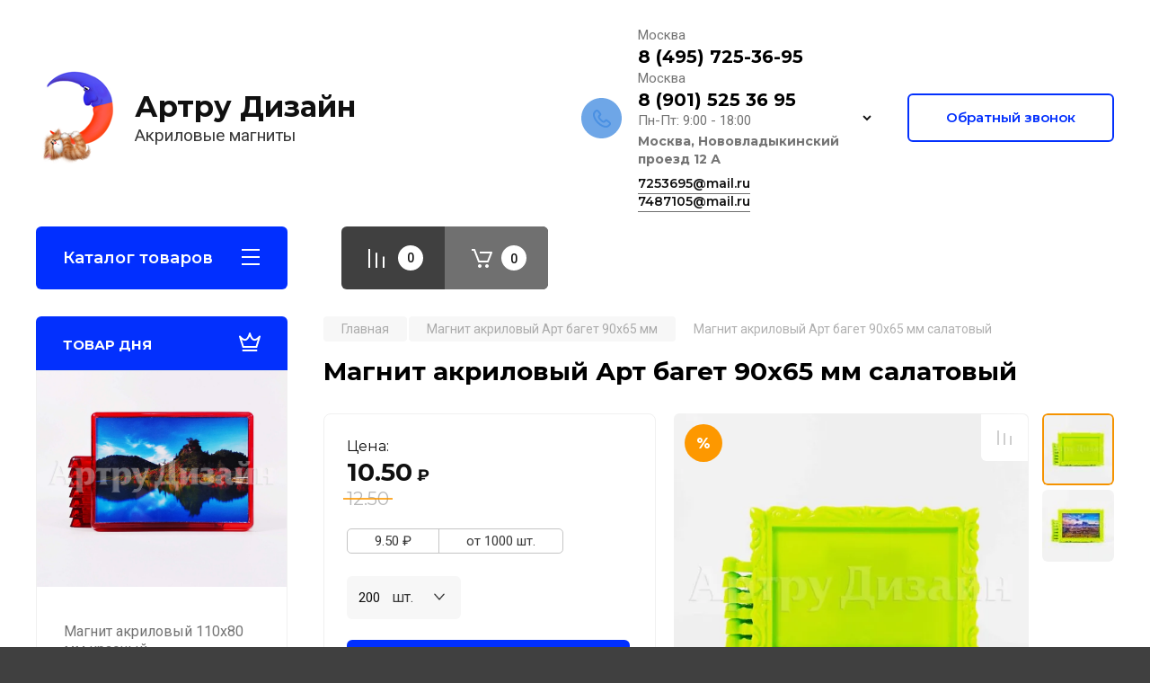

--- FILE ---
content_type: text/html; charset=utf-8
request_url: https://artru.ru/magazin/product/magnit-akrilovyj-art-baget-90h65-mm-salatovyj
body_size: 25643
content:
<!doctype html>
<html lang="ru">

<head>
<meta charset="utf-8">
<meta name="robots" content="all"/>
<title>Магнит акриловый Арт багет 90х65 мм салатовый</title>
<!-- assets.top -->
<script src="/g/libs/nocopy/1.0.0/nocopy.for.all.js" ></script>
<!-- /assets.top -->

<meta name="description" content="Магнит акриловый Арт багет 90х65 мм салатовый">
<meta name="keywords" content="Магнит акриловый Арт багет 90х65 мм салатовый">
<meta name="SKYPE_TOOLBAR" content="SKYPE_TOOLBAR_PARSER_COMPATIBLE">
<meta name="viewport" content="width=device-width, initial-scale=1.0, maximum-scale=1.0, user-scalable=no">
<meta name="format-detection" content="telephone=no">
<meta http-equiv="x-rim-auto-match" content="none">

<!-- JQuery -->
<script src="/g/libs/jquery/1.10.2/jquery.min.js" charset="utf-8"></script>
<!-- JQuery -->

<!-- Common js -->
	<link rel="stylesheet" href="/g/css/styles_articles_tpl.css">
<meta name="yandex-verification" content="f66d911c61def51a" />
<meta name="robots" content="noyaca"/>
<link rel='stylesheet' type='text/css' href='/shared/highslide-4.1.13/highslide.min.css'/>
<script type='text/javascript' src='/shared/highslide-4.1.13/highslide-full.packed.js'></script>
<script type='text/javascript'>
hs.graphicsDir = '/shared/highslide-4.1.13/graphics/';
hs.outlineType = null;
hs.showCredits = false;
hs.lang={cssDirection:'ltr',loadingText:'Загрузка...',loadingTitle:'Кликните чтобы отменить',focusTitle:'Нажмите чтобы перенести вперёд',fullExpandTitle:'Увеличить',fullExpandText:'Полноэкранный',previousText:'Предыдущий',previousTitle:'Назад (стрелка влево)',nextText:'Далее',nextTitle:'Далее (стрелка вправо)',moveTitle:'Передвинуть',moveText:'Передвинуть',closeText:'Закрыть',closeTitle:'Закрыть (Esc)',resizeTitle:'Восстановить размер',playText:'Слайд-шоу',playTitle:'Слайд-шоу (пробел)',pauseText:'Пауза',pauseTitle:'Приостановить слайд-шоу (пробел)',number:'Изображение %1/%2',restoreTitle:'Нажмите чтобы посмотреть картинку, используйте мышь для перетаскивания. Используйте клавиши вперёд и назад'};</script>

            <!-- 46b9544ffa2e5e73c3c971fe2ede35a5 -->
            <script src='/shared/s3/js/lang/ru.js'></script>
            <script src='/shared/s3/js/common.min.js'></script>
        <link rel='stylesheet' type='text/css' href='/shared/s3/css/calendar.css' /><link rel="icon" href="/favicon.gif" type="image/gif">

<!--s3_require-->
<link rel="stylesheet" href="/g/basestyle/1.0.1/user/user.css" type="text/css"/>
<link rel="stylesheet" href="/g/basestyle/1.0.1/user/user.blue.css" type="text/css"/>
<script type="text/javascript" src="/g/basestyle/1.0.1/user/user.js" async></script>
<!--/s3_require-->

<link rel='stylesheet' type='text/css' href='/t/images/__csspatch/3/patch.css'/>

<!--s3_goal-->
<script src="/g/s3/goal/1.0.0/s3.goal.js"></script>
<script>new s3.Goal({map:{"1117702":{"goal_id":"1117702","object_id":"911901","event":"submit","system":"metrika","label":"4a08ace8da38ad09","code":"anketa"},"1117902":{"goal_id":"1117902","object_id":"912101","event":"submit","system":"metrika","label":"11a578809bd1b3a2","code":"anketa"},"1118102":{"goal_id":"1118102","object_id":"912301","event":"submit","system":"metrika","label":"1526012338add2db","code":"anketa"},"1118302":{"goal_id":"1118302","object_id":"912501","event":"submit","system":"metrika","label":"19378856f679bb62","code":"anketa"},"1118502":{"goal_id":"1118502","object_id":"912701","event":"submit","system":"metrika","label":"696e9957ade43e28","code":"anketa"},"1118702":{"goal_id":"1118702","object_id":"912901","event":"submit","system":"metrika","label":"fc30dcf9384a1e3e","code":"anketa"},"1118902":{"goal_id":"1118902","object_id":"913101","event":"submit","system":"metrika","label":"7f831b3d42aadff0","code":"anketa"},"1119102":{"goal_id":"1119102","object_id":"913301","event":"submit","system":"metrika","label":"935ab52c0f2d3cf7","code":"anketa"},"1119302":{"goal_id":"1119302","object_id":"913501","event":"submit","system":"metrika","label":"2b19427f79704f5d","code":"anketa"},"1119502":{"goal_id":"1119502","object_id":"913701","event":"submit","system":"metrika","label":"f6f0b0a24643da53","code":"anketa"}}, goals: [], ecommerce:[]});</script>
<!--/s3_goal-->
<!-- Common js -->

<!-- Shop init -->
			
		
		
		
			<link rel="stylesheet" type="text/css" href="/g/shop2v2/default/css/theme.less.css">		
			<script type="text/javascript" src="/g/printme.js"></script>
		<script type="text/javascript" src="/g/shop2v2/default/js/tpl.js"></script>
		<script type="text/javascript" src="/g/shop2v2/default/js/baron.min.js"></script>
		
			<script type="text/javascript" src="/g/shop2v2/default/js/shop2.2.js"></script>
		
	<script type="text/javascript">shop2.init({"productRefs": {"1591064901":{"razmer_95":{"164559901":["2036341901"]},"poligraficeskaa_vstavka":{"157922101":["2036341901"]}}},"apiHash": {"getPromoProducts":"4db1dc25a2fe28365cb930108095ab49","getSearchMatches":"259b45b0b7fdd19ec4a59c48af839ca0","getFolderCustomFields":"e67c66357246ad324c0ac713db43dbab","getProductListItem":"99f0a234bc84d9c623b80277cfa77a4d","cartAddItem":"82412810bda7bcd7a7488cfd63095bfc","cartRemoveItem":"588c718a977e22eda44372c6bed71578","cartUpdate":"3b895cdf2a72b9b0c21234bff0a10e8b","cartRemoveCoupon":"ebc2c113915ca88fdd85cfdd251e5dc9","cartAddCoupon":"8dfa7cd6662c4b209d03ef436289ccd8","deliveryCalc":"e02e01cdbba1caa11471f1ad10b0e010","printOrder":"0e998a7d4c2da3762f096361cd9981df","cancelOrder":"7476ea1cb9ff72ea931055e41b99081b","cancelOrderNotify":"2aae4911cb8fb61d277e39e900af574a","repeatOrder":"a0df47cd412c204dbbc31eb4fb168650","paymentMethods":"177e3e456e10ca91648c1ff2c7b39132","compare":"11c7692e9b4e30516094c0c7da40e52a"},"hash": null,"verId": 2785288,"mode": "product","step": "","uri": "/magazin","IMAGES_DIR": "/d/","my": {"gr_selected_theme":8,"show_rating_sort":true,"show_amount_sort":true,"gr_pagelist_version":"global:shop2.2.110-paintwork-pagelist.tpl","gr_cart_preview_version":"2.2.110-paintwork-products-shop-cart-preview","gr_filter_version":"global:shop2.2.110-auto-accessories-adaptive-store-filter.tpl","gr_cart_page_version":"global:shop2.2.110-paintwork-cart.tpl","gr_product_template_name":"shop2.2.110-paintwork-product-list-thumbs.tpl","gr_product_page_version":"global:shop2.2.110-paintwork-product.tpl","gr_collections_item":"global:shop2.2.110-paintwork-product-item-collections.tpl","gr_compare_tooltip":"\u0421\u0440\u0430\u0432\u043d\u0438\u0442\u044c","gr_compare_tooltip_added":"\u0423\u0434\u0430\u043b\u0438\u0442\u044c","buy_alias":"\u0412 \u043a\u043e\u0440\u0437\u0438\u043d\u0443","buy_mod":true,"buy_kind":true,"on_shop2_btn":true,"gr_auth_placeholder":true,"gr_show_collcetions_amount":true,"gr_kinds_slider":true,"gr_cart_titles":true,"gr_filter_remodal_res":"1260","gr_sorting_no_filter":true,"gr_filter_remodal":true,"gr_filter_range_slider":false,"gr_search_range_slider":false,"gr_add_to_compare_text":"\u0421\u0440\u0430\u0432\u043d\u0438\u0442\u044c","gr_search_form_title":"\u041f\u041e\u0418\u0421\u041a \u041f\u041e \u041f\u0410\u0420\u0410\u041c\u0415\u0422\u0420\u0410\u041c","gr_vendor_in_thumbs":true,"gr_show_titles":true,"gr_show_options_text":"\u0412\u0441\u0435 \u043f\u0430\u0440\u0430\u043c\u0435\u0442\u0440\u044b","gr_pagelist_only_icons":true,"gr_filter_title_text":"\u0424\u0418\u041b\u042c\u0422\u0420","gr_filter_btn_text":"\u0424\u0418\u041b\u042c\u0422\u0420","gr_filter_reset_text":"\u041e\u0447\u0438\u0441\u0442\u0438\u0442\u044c","gr_card_slider_class":" vertical","gr_product_one_click":"\u041a\u0443\u043f\u0438\u0442\u044c \u0432 1 \u043a\u043b\u0438\u043a","gr_options_more_btn":"\u0412\u0441\u0435 \u043f\u0430\u0440\u0430\u043c\u0435\u0442\u0440\u044b","gr_cart_auth_remodal":true,"gr_cart_show_options_text":"\u041f\u043e\u043a\u0430\u0437\u0430\u0442\u044c \u043f\u0430\u0440\u0430\u043c\u0435\u0442\u0440\u044b","gr_cart_clear_btn_class":"clear_btn","gr_cart_back_btn":"\u041a \u043f\u043e\u043a\u0443\u043f\u043a\u0430\u043c","gr_cart_total_title":"\u0420\u0430\u0441\u0447\u0435\u0442","gr_cart_total_text":"\u0421\u0443\u043c\u043c\u0430 \u0437\u0430\u043a\u0430\u0437\u0430:","gr_cart_autoriz_btn_class":"cart_buy_rem","gr_cart_regist_btn_class":"cart_regist_btn","gr_coupon_placeholder":"\u041a\u0443\u043f\u043e\u043d","gr_my_title_param_button":false,"fold_btn_tit":"\u041a\u0430\u0442\u0430\u043b\u043e\u0433 \u0442\u043e\u0432\u0430\u0440\u043e\u0432","fold_mobile_title":"\u041a\u0430\u0442\u0430\u043b\u043e\u0433","search_btn_tit":"\u041f\u043e\u0434\u0431\u043e\u0440 \u043f\u043e \u043f\u0430\u0440\u0430\u043c\u0435\u0442\u0440\u0430\u043c","search_form_btn":"\u041d\u0430\u0439\u0442\u0438","gr_show_nav_btns":true,"gr_hide_no_amount_rating":"true","price_fa_rouble":true,"gr_filter_placeholders":true,"gr_filter_only_field_title":true,"gr_comments_only_field_placeholder":true,"gr_coupon_used_text":"\u0418\u0441\u043f\u043e\u043b\u044c\u0437\u043e\u0432\u0430\u043d\u043d\u044b\u0439","gr_pluso_title":"\u041f\u043e\u0434\u0435\u043b\u0438\u0442\u044c\u0441\u044f","gr_show_one_click_in_thumbs":true,"gr_pagelist_lazy_load":true,"lazy_load_subpages":true,"gr_buy_btn_data_url":true,"gr_product_preview_title":"\u0414\u043e\u0431\u0430\u0432\u043b\u0435\u043d \u0432 \u043a\u043e\u0440\u0437\u0438\u043d\u0443"},"shop2_cart_order_payments": 1,"cf_margin_price_enabled": 0,"maps_yandex_key":"","maps_google_key":""});</script>
<style type="text/css">.product-item-thumb {width: 350px;}.product-item-thumb .product-image, .product-item-simple .product-image {height: 350px;width: 350px;}.product-item-thumb .product-amount .amount-title {width: 254px;}.product-item-thumb .product-price {width: 300px;}.shop2-product .product-side-l {width: 200px;}.shop2-product .product-image {height: 190px;width: 200px;}.shop2-product .product-thumbnails li {width: 56px;height: 56px;}</style>
<!-- Shop init -->

<!-- Custom styles -->
<link rel="stylesheet" href="/g/libs/jqueryui/datepicker-and-slider/css/jquery-ui.css">
<link rel="stylesheet" href="/g/libs/lightgallery/v1.2.19/lightgallery.css">
<link rel="stylesheet" href="/g/libs/remodal/css/remodal.css">
<link rel="stylesheet" href="/g/libs/remodal/css/remodal-default-theme.css">
<link rel="stylesheet" href="/g/libs/waslide/css/waslide.css">
<!-- Custom styles -->


<!-- Custom js -->
<script src="/g/libs/jquery-responsive-tabs/1.6.3/jquery.responsiveTabs.min.js" charset="utf-8"></script>
<script src="/g/libs/jquery-match-height/0.7.2/jquery.matchHeight.min.js" charset="utf-8"></script>
<script src="/g/libs/jqueryui/datepicker-and-slider/js/jquery-ui.min.js" charset="utf-8"></script>
<script src="/g/libs/jqueryui/touch_punch/jquery.ui.touch_punch.min.js" charset="utf-8"></script>

<script src="/g/libs/owl-carousel/2.3.4/owl.carousel.min.js" charset="utf-8"></script>

<script src="/g/libs/flexmenu/1.4.2/flexmenu.min.modern.js" charset="utf-8"></script>
<script src="/g/libs/lightgallery/v1.2.19/lightgallery.js" charset="utf-8"></script>
<script src="/g/libs/jquery-slick/1.6.0/slick.min.js" charset="utf-8"></script>
<script src="/g/libs/remodal/js/remodal.js" charset="utf-8"></script>
<script src="/g/libs/waslide/js/animit.js"></script>
<script src="/g/libs/waslide/js/waslide.js"></script>

<script src="/g/libs/timer/js/timer.js" charset="utf-8"></script>

<!-- Custom js -->

<!-- Site js -->
<script src="/g/s3/misc/form/shop-form/shop-form-minimal.js" charset="utf-8"></script>
<script src="/g/templates/shop2/2.110.2/auto-accessories/js/plugins.js" charset="utf-8"></script>

<!-- Site js -->




<link rel="stylesheet" href="/g/libs/jquery-popover/0.0.4/jquery.popover.css">
<script src="/g/libs/jquery-popover/0.0.4/jquery.popover.js" charset="utf-8"></script>

<!-- Theme styles -->

	
		    <link rel="stylesheet" href="/g/templates/shop2/2.110.2/universal-shop-pro/themes/theme4/theme.scss.css">
	<link rel="stylesheet" href="/t/v10333/images/css/dop_styles.scss.css">

<!-- Theme styles -->

<!-- Main js -->
	<script src="/t/v10333/images/js/shop_main.js" charset="utf-8"></script>
<!-- Main js -->


<link rel="stylesheet" href="/g/templates/shop2/2.110.2/universal-shop-pro/css/global_styles.css">

</head><link rel="stylesheet" href="/t/v10333/images/css/site_addons.scss.css">
<script src="/t/v10333/images/js/site_addons.js"></script>

<body class="site">
	
	   
		   
   <div class="site_wrap" style="background-image: url(/thumb/2/XXey3ZUSc4lWdmO0FdmZYw/r/d/bg2.png)">
	   <div class="mobile_panel_wrap">
	      <div class="mobile__panel">
	         <a class="close-button"><span>&nbsp;</span></a>
	         <div class="mobile_panel_inner">
	            <div class="mobile_menu_prev">
	            	<div class="btn_next_menu"><span>Меню</span></div>
	            	<div class="registration_wrap">
	            		
	            									<a href="/users" class="login">
				         		Войти
				         	</a>
				         	
				         	<a href="/users/register" class="registration">
				         		Регистрация
				         	</a>
									         	
			         </div>
	                <nav class="mobile_shared_wrap">                    
	                </nav>
	
	            </div>
	            <div class="mobile_menu_next">
	               <div class="btn_prev_menu"><span>Назад</span></div>
	               
	            </div>
	            <div class="mobile_brands">
	               <div class="btn_prev_menu"><span class="prev">Назад</span> <a href="javascript:void(0);" class="close-button"></a></div>
	               
	            </div>
	         </div>
	      </div>
	   </div>

	   <div class="site__wrapper site__wrapper-timer">
       			      <div class="top-menu block_padding">
	         
	         	         
	         <div class="registration_wrap">
	         	
	         					
					<div class="login" data-remodal-target="login_popap">
		         		Войти
		         	</div>
		         	
		         	<a href="/users/register" class="registration">
	         			Регистрация
		         	</a>
					         </div>
	      </div>
	      <div class="site__inner site__inner-timer">
	         <header class="site-header block_padding no-slider">
	            <div class="company-info">
	            		            									<a href="https://artru.ru" class="company-info__logo_pic"><img src="/thumb/2/RsKW4DSeRCLXRWiYM3_ctQ/90c107/d/artru-dizajn.png" alt="Артру Дизайн"></a>
																					<div class="company-info__name_desc">
		  						  						               				<a href="https://artru.ru" title="На главную страницу" class="company-info__name">Артру Дизайн</a>
	               					               		               		               <div class="company-info__descr">Акриловые магниты</div>
		               	               </div>
	               	            </div>
	            <div class="head-contacts">
	               <div class="head-contacts__inner">
	                  
	                  	                  <div class="head-contacts__phones">
	                     <div class="head-contacts__phones-inner">
	                        <div class="div-block">
	                        		                        					                        				                        						                     			<div class="head-contacts__title">Москва</div>
				                     					                        		<div><a href="tel:8 (495) 725-36-95" class="link">8 (495) 725-36-95</a></div>
			                        			                        				                        				                        						                     			<div class="head-contacts__title">Москва</div>
				                     					                        		<div><a href="tel:8 (901) 525 36 95" class="link">8 (901) 525 36 95</a></div>
			                        			                        		                        		                        </div>
	                        
	                        	                        <div class="head-contacts__phone-time">Пн-Пт: 9:00 - 18:00</div>
	                        	                         						         <div class="address_wrap">
						        	<div class="address_wrap_body">Москва, Нововладыкинский проезд 12 А</div>
						         </div>
						 			             <div class="mail-wrap">
			             				             		<a href="mailto:7253695@mail.ru" class="site-footer__mail-link">7253695@mail.ru</a>
			             				             		<a href="mailto:7487105@mail.ru" class="site-footer__mail-link">7487105@mail.ru</a>
			             				             </div>
	                     </div>
	                    <div class="phones_popup" data-remodal-target="phones_popup">Просмотр</div>
	                  </div>
	                  	               </div>
	               <div class="head-conracts__recall"><span data-remodal-target="form_top_popap" class="head-conracts__recall-btn w-button">Обратный звонок</span></div>	            </div>
	         </header>
	         
 	         <div data-remodal-id="fixed-categor" class="remodal fixed-categor" role="dialog" data-remodal-options="hashTracking: false">
	         	<button data-remodal-action="close" class="close-button"><span>&nbsp;</span></button>
	         	<input id="cat-tab" type="radio" name="tabs" checked><!--
	            --><label for="cat-tab" title="Категории" class="cat-tab">Категории</label><!--
	            --><input id="brand-tab" type="radio" name="tabs" ><!--
	            --><label for="brand-tab" title="Бренды" class="brand-tab">Бренды</label>
	         </div>
	         
  	         <div class="site-fixed-panel">
				<div class="shop-modules__folders" data-remodal-target="fixed-categor">
				  <div class="shop-modules__folders-title">Каталог товаров</div>
				  <div class="shop-modules__folder-icon"></div>
				</div>
				<div class="shop-modules__folders_mobile">
					<div class="shop-modules__folder-icon"></div>
				</div>
	         	<nav class="top-menu__inner">            
	            		         	</nav>
	         	<div class="shop-modules__right">
	               					<div class="compare-block">
						<a href="/magazin/compare" class="compare-block__link" target="_blank">&nbsp;</a>
						<div class="compare-block__amount">0</div>
					</div>
	               	               
   	               <div class="shop-modules__cart cart_popup_btn cart_amount_null" >
		               		
												
							<a href="/magazin/cart" class="site-header__cart_btn">
								<span class="shop-modules__cart-amount">0</span>
							</a>
								
								                  
	               </div>
	               
	          	</div>
	         </div>
	         
	         
	         <div class="shop-modules block_padding">
	            <div class="shop-modules__inner">
	               <div class="shop-modules__folders active">
	                  <div class="shop-modules__folders-title">Каталог товаров</div>
	                  <div class="shop-modules__folder-icon"></div>
	               </div>
	               <div class="shop-modules__folders_mobile">
	                  <div class="shop-modules__folder-icon"></div>
	               </div>
	                <div class="shop-modules__search">
	                     <nav class="search_catalog_top">
	                     	<div class="search_catalog_top-in">
	                     											<form action="/magazin/search" enctype="multipart/form-data" method="get" class="shop-modules__search-form w-form">
									     <input type="text" id="s[name]" name="search_text" autocomplete="off" placeholder="Я ищу…" class="shop-modules__search-input w-input">
									     <button class="shop-modules__search-btn w-button">Найти</button>
									<re-captcha data-captcha="recaptcha"
     data-name="captcha"
     data-sitekey="6LddAuIZAAAAAAuuCT_s37EF11beyoreUVbJlVZM"
     data-lang="ru"
     data-rsize="invisible"
     data-type="image"
     data-theme="light"></re-captcha></form>              
		                       			                    </div>
				     	 </nav>
	                    <div data-remodal-target="search_popap" class="shop-modules__search-popup w-button">Подбор по параметрам</div>
	                </div>
	               <div class="mobile-contacts" data-remodal-target="phones_popup">&nbsp;</div>
	               <div class="mobile-search" data-remodal-target="search_popap">&nbsp;</div>
	               
	                <div class="shop-modules__right">
		               						<div class="compare-block">
							<a href="/magazin/compare" class="compare-block__link" target="_blank">&nbsp;</a>
							<div class="compare-block__amount">0</div>
						</div>
		               						
		               <div class="shop-modules__cart cart_popup_btn cart_amount_null" >
		               		
							
														
						<a href="/magazin/cart" class="site-header__cart_btn">
							<span class="shop-modules__cart-amount">0</span>
						</a>
							
									                  
		               </div>
		          	</div>
	            </div>
	         </div>
	         
	         <div class="site-content content_shop_pages">
	            <div class="site-content__inner block_padding">
	              
	               <div class="site-content__left">
	                  
	                  					    <nav class="folders-nav">
					        <ul class="folders_menu">
					        	
					        	<div class="brand-search">
					        		<span>
					        			Искать по бренду
					        		</span>
					        	</div>
					        	
					            					                					            					                					                    					
					                    					                        <li class="cat-item firstlevel">
												<a href="/magazin/folder/magnit-akrilovyj-65h65" class="hasArrow ">
													
						                        									                        								                                		<span class="cat-item__pic">
						                                			<img src="/thumb/2/Dz7tR3kGqijv4Ka4sJqG4Q/30r30/d/s_dizajnom_klienta.jpg" alt="Магнит акриловый 65х65 мм">
						                                		</span>
						                                						                                						                        		<span class="cat-item__title  no-padding">Магнит акриловый 65х65 мм</span>
					                        		
					                        	</a>
					                    					                    																									                					            					                					                    					                        					                            </li>
					                            					                        					                    					
					                    					                        <li class="cat-item firstlevel">
												<a href="/http-/artru.ru/magazin/folder/magnit-akrilovyj-55h80" class="hasArrow ">
													
						                        									                        								                                		<span class="cat-item__pic">
						                                			<img src="/thumb/2/Qbm6FUAeQ8rf7BAuXIyOWw/30r30/d/55h80_s_dizajnom_klienta.jpg" alt="Магнит акриловый 55х80 мм">
						                                		</span>
						                                						                                						                        		<span class="cat-item__title  no-padding">Магнит акриловый 55х80 мм</span>
					                        		
					                        	</a>
					                    					                    																									                					            					                					                    					                        					                            </li>
					                            					                        					                    					
					                    					                        <li class="cat-item firstlevel">
												<a href="/magnit-akrilovyj-100h100-mm" class="hasArrow ">
													
						                        									                        								                                		<span class="cat-item__pic">
						                                			<img src="/thumb/2/4Em6VYrfNI-1LFOcAx6X6g/30r30/d/100h100_s_dizajnom_klienta.jpg" alt="Магнит акриловый 100х100 мм">
						                                		</span>
						                                						                                						                        		<span class="cat-item__title  no-padding">Магнит акриловый 100х100 мм</span>
					                        		
					                        	</a>
					                    					                    																									                					            					                					                    					                        					                            </li>
					                            					                        					                    					
					                    					                        <li class="cat-item firstlevel">
												<a href="/magazin/folder/magnit-akrilovyj-105h70-mm" class="hasArrow ">
													
						                        									                        								                                		<span class="cat-item__pic">
						                                			<img src="/thumb/2/43gXkNsB6qT1JpuZkkac8Q/30r30/d/105h70_s_dizajnom_klienta.jpg" alt="Магнит акриловый 105х70 мм">
						                                		</span>
						                                						                                						                        		<span class="cat-item__title  no-padding">Магнит акриловый 105х70 мм</span>
					                        		
					                        	</a>
					                    					                    																									                					            					                					                    					                        					                            </li>
					                            					                        					                    					
					                    					                        <li class="cat-item firstlevel">
												<a href="/magnit-akrilovyj-133h60-mm" class="hasArrow ">
													
						                        									                        								                                		<span class="cat-item__pic">
						                                			<img src="/thumb/2/jnEiiFqQzSKMMc7i5sA7BQ/30r30/d/133h60_s_dizajnom_klienta.jpg" alt="Магнит акриловый 133х60 мм">
						                                		</span>
						                                						                                						                        		<span class="cat-item__title  no-padding">Магнит акриловый 133х60 мм</span>
					                        		
					                        	</a>
					                    					                    																									                					            					                					                    					                        					                            </li>
					                            					                        					                    					
					                    					                        <li class="cat-item firstlevel">
												<a href="/magazin/folder/magnit-akrilovyj-baget" class="hasArrow ">
													
						                        									                        								                                		<span class="cat-item__pic">
						                                			<img src="/thumb/2/dMgWxqBMLp1FNAUoZgRjIg/30r30/d/baget_fioletovyj.jpg" alt="Магнит акриловый Багет с тиснением">
						                                		</span>
						                                						                                						                        		<span class="cat-item__title  no-padding">Магнит акриловый Багет с тиснением</span>
					                        		
					                        	</a>
					                    					                    																									                					            					                					                    					                        					                            </li>
					                            					                        					                    					
					                    					                        <li class="cat-item firstlevel">
												<a href="/magazin/folder/magnit-akrilovyj-oval" class="hasArrow ">
													
						                        									                        								                                		<span class="cat-item__pic">
						                                			<img src="/thumb/2/5tudVHhANX_zerhcbQykJg/30r30/d/oval_s_dizajnom.jpg" alt="Магнит акриловый Овал">
						                                		</span>
						                                						                                						                        		<span class="cat-item__title  no-padding">Магнит акриловый Овал</span>
					                        		
					                        	</a>
					                    					                    																									                					            					                					                    					                        					                            </li>
					                            					                        					                    					
					                    					                        <li class="cat-item firstlevel">
												<a href="/magazin/folder/magnit-akrilovyj-flag" class="hasArrow ">
													
						                        									                        								                                		<span class="cat-item__pic">
						                                			<img src="/thumb/2/CG57WyBMVEuKflJ3pgKRkQ/30r30/d/flag_s_dizajnom.jpg" alt="Магнит акриловый Флаг">
						                                		</span>
						                                						                                						                        		<span class="cat-item__title  no-padding">Магнит акриловый Флаг</span>
					                        		
					                        	</a>
					                    					                    																									                					            					                					                    					                        					                            </li>
					                            					                        					                    					
					                    					                        <li class="cat-item firstlevel">
												<a href="/magazin/folder/magnit-akrilovyj-krug" class="hasArrow ">
													
						                        									                        								                                		<span class="cat-item__pic">
						                                			<img src="/thumb/2/GirvGZ5yxVysk43A7mQbZg/30r30/d/krug_s_dizajnom.jpg" alt="Магнит акриловый Круг D 72 мм">
						                                		</span>
						                                						                                						                        		<span class="cat-item__title  no-padding">Магнит акриловый Круг D 72 мм</span>
					                        		
					                        	</a>
					                    					                    																									                					            					                					                    					                        					                            </li>
					                            					                        					                    					
					                    					                        <li class="cat-item firstlevel">
												<a href="/magazin/folder/magnit-akrilovyj-tarelochka-d-75-mm" class="hasArrow ">
													
						                        									                        								                                		<span class="cat-item__pic">
						                                			<img src="/thumb/2/S1bG9mOx8omvPbynuJKXCw/30r30/d/tarelochka_belaya_1.jpg" alt="Магнит акриловый Тарелочка D 75 мм">
						                                		</span>
						                                						                                						                        		<span class="cat-item__title  no-padding">Магнит акриловый Тарелочка D 75 мм</span>
					                        		
					                        	</a>
					                    					                    																									                					            					                					                    					                        					                            </li>
					                            					                        					                    					
					                    					                        <li class="cat-item firstlevel">
												<a href="/magazin/folder/magnit-akrilovyj-ramka-dvojnaya" class="hasArrow ">
													
						                        									                        								                                		<span class="cat-item__pic">
						                                			<img src="/thumb/2/KvLIw-B02GxkjV8b50DP_A/30r30/d/2-d_chern.jpg" alt="Магнит акриловый Рамка двойная">
						                                		</span>
						                                						                                						                        		<span class="cat-item__title  no-padding">Магнит акриловый Рамка двойная</span>
					                        		
					                        	</a>
					                    					                    																									                					            					                					                    					                        					                            </li>
					                            					                        					                    					
					                    					                        <li class="cat-item firstlevel">
												<a href="/magazin/folder/magnit-akrilovyj-omega-s-tisneniem" class="hasArrow ">
													
						                        									                        								                                		<span class="cat-item__pic">
						                                			<img src="/thumb/2/kXSzC2BJSe9750XabrNCOw/30r30/d/omega_serebro.jpg" alt="Магнит акриловый Омега с тиснением">
						                                		</span>
						                                						                                						                        		<span class="cat-item__title  no-padding">Магнит акриловый Омега с тиснением</span>
					                        		
					                        	</a>
					                    					                    																									                					            					                					                    					                        					                            </li>
					                            					                        					                    					
					                    					                        <li class="cat-item firstlevel">
												<a href="/magazin/folder/magnit-akrilovyj-110h80-mm" class="hasArrow ">
													
						                        									                        								                                		<span class="cat-item__pic">
						                                			<img src="/thumb/2/JUybdcmSu8cA5qIdDqmFuw/30r30/d/110h80_s_dizajnom.jpg" alt="Магнит акриловый 110х80 мм на ножке">
						                                		</span>
						                                						                                						                        		<span class="cat-item__title  no-padding">Магнит акриловый 110х80 мм на ножке</span>
					                        		
					                        	</a>
					                    					                    																									                					            					                					                    					                        					                            </li>
					                            					                        					                    					
					                    					                        <li class="cat-item firstlevel">
												<a href="/magazin/folder/magnit-akrilovyj-110h160-mm-na-nozhke" class="hasArrow ">
													
						                        									                        								                                		<span class="cat-item__pic">
						                                			<img src="/thumb/2/857HVXF_BvKs0-Es9pBLsw/30r30/d/110h160_sinij_1_1.jpg" alt="Магнит акриловый 110х160 мм на ножке">
						                                		</span>
						                                						                                						                        		<span class="cat-item__title  no-padding">Магнит акриловый 110х160 мм на ножке</span>
					                        		
					                        	</a>
					                    					                    																									                					            					                					                    					                        					                            </li>
					                            					                        					                    					
					                    					                        <li class="cat-item firstlevel">
												<a href="/magazin/folder/magnit-akrilovyj-117h167-mm-bez-nozhki" class="hasArrow ">
													
						                        									                        								                                		<span class="cat-item__pic">
						                                			<img src="/thumb/2/qOYHMM_uW_geo7pR_CUzfQ/30r30/d/150_vertik.jpg" alt="Магнит акриловый 117х167 мм без ножки">
						                                		</span>
						                                						                                						                        		<span class="cat-item__title  no-padding">Магнит акриловый 117х167 мм без ножки</span>
					                        		
					                        	</a>
					                    					                    																									                					            					                					                    					                        					                            </li>
					                            					                        					                    					
					                    					                        <li class="cat-item firstlevel">
												<a href="/magazin/folder/akrilovyj-magnit-art-baget-s-tisneniem" class="hasArrow ">
													
						                        									                        								                                		<span class="cat-item__pic">
						                                			<img src="/thumb/2/aqUNKtiq9rpdNRVu3F8zdQ/30r30/d/serebro.jpg" alt="Магнит акриловый Арт багет 70х70 мм с тиснением">
						                                		</span>
						                                						                                						                        		<span class="cat-item__title  no-padding">Магнит акриловый Арт багет 70х70 мм с тиснением</span>
					                        		
					                        	</a>
					                    					                    																									                					            					                					                    					                        					                            </li>
					                            					                        					                    					
					                    					                        <li class="cat-item firstlevel">
												<a href="/magazin/folder/akrilovyj-magnit-art-baget-90h65-mm-s-tisneniem" class="hasArrow ">
													
						                        									                        								                                		<span class="cat-item__pic">
						                                			<img src="/thumb/2/HNN9BVLKc2uWyPWLPErWww/30r30/d/s_dizajnom_2.jpg" alt="Магнит акриловый Арт багет 90х65 мм">
						                                		</span>
						                                						                                						                        		<span class="cat-item__title  no-padding">Магнит акриловый Арт багет 90х65 мм</span>
					                        		
					                        	</a>
					                    					                    																									                					            					                					                    					                        					                            </li>
					                            					                        					                    					
					                    					                        <li class="cat-item firstlevel">
												<a href="/magazin/folder/brelok-akrilovyj-1" class="hasArrow ">
													
						                        									                        								                                		<span class="cat-item__pic">
						                                			<img src="/thumb/2/04ENsNL3GdAo9CUcN0TwgA/30r30/d/pryamoug2.jpg" alt="Брелок акриловый">
						                                		</span>
						                                						                                						                        		<span class="cat-item__title  no-padding">Брелок акриловый</span>
					                        		
					                        	</a>
					                    					                    																									                					            					                					                    					                        					                            </li>
					                            					                        					                    					
					                    					                        <li class="cat-item firstlevel">
												<a href="/magazin/folder/magnit-akrilovyj-100h100-mm-s-poligraficheskoj-vstavkoj" class="hasArrow ">
													
						                        									                        								                                		<span class="cat-item__pic">
						                                			<img src="/thumb/2/W2ucNoz6D3NFND2C0Gnzww/30r30/d/100h100_prozrachnyj_s_dizajnom.jpg" alt="Магнит акриловый 100х100 мм с полиграфической вставкой в ассортименте">
						                                		</span>
						                                						                                						                        		<span class="cat-item__title  no-padding">Магнит акриловый 100х100 мм с полиграфической вставкой в ассортименте</span>
					                        		
					                        	</a>
					                    					                    																									                					            					                					                    					                        					                            </li>
					                            					                        					                    					
					                    					                        <li class="cat-item firstlevel">
												<a href="/magazin/folder/magnit-akrilovyj-110h80-s-poligraficheskoj-vstavkoj-v-assortimente" class="hasArrow ">
													
						                        									                        								                                		<span class="cat-item__pic">
						                                			<img src="/thumb/2/lkeX5Up-NQxc1ajx9i6Byw/30r30/d/110h80_s_dizajnom_1.jpg" alt="Магнит акриловый 110х80 мм с полиграфической вставкой в ассортименте">
						                                		</span>
						                                						                                						                        		<span class="cat-item__title  no-padding">Магнит акриловый 110х80 мм с полиграфической вставкой в ассортименте</span>
					                        		
					                        	</a>
					                    					                    																									                					            					                					                    					                        					                            </li>
					                            					                        					                    					
					                    					                        <li class="cat-item firstlevel">
												<a href="/magazin/folder/magnit-akrilovyj-110h160-s-poligraficheskoj-vstavkoj-v-assortimente" class="hasArrow ">
													
						                        									                        								                                		<span class="cat-item__pic">
						                                			<img src="/thumb/2/p3m12EvBHqa99CN1qLT5Vw/30r30/d/110h160_prozrachnyj_2.jpg" alt="Магнит акриловый 110х160 мм с полиграфической вставкой в ассортименте">
						                                		</span>
						                                						                                						                        		<span class="cat-item__title  no-padding">Магнит акриловый 110х160 мм с полиграфической вставкой в ассортименте</span>
					                        		
					                        	</a>
					                    					                    																									                					            					                					                    					                        					                            </li>
					                            					                        					                    					
					                    					                        <li class="cat-item firstlevel">
												<a href="/magazin/folder/magnitnyj-vinil" class="hasArrow ">
													
						                        									                        								                                		<span class="cat-item__pic">
						                                			<img src="/thumb/2/q8LOL_9BxBBCLl1H9XtfpA/30r30/d/vinil_gotovyj.jpg" alt="Магнитный винил">
						                                		</span>
						                                						                                						                        		<span class="cat-item__title  no-padding">Магнитный винил</span>
					                        		
					                        	</a>
					                    					                    																									                					            					            </li>
					        	</ul>
					        					    </nav>
										
					<nav class="categories-inner__nav venders_list">
							<div class="venders_tabs__inner">
				
								<div class="venders_tabs_btns"> 
									<div class="venders_tabs_btns__vend_lang dec ">
										<button class="gr-button-4">0 - 9</button>
									</div> 
									<div class="venders_tabs_btns__vend_lang cyr ">
										<button class="gr-button-4">Кириллица</button>
									</div>
									<div class="venders_tabs_btns__vend_lang lat ">
										<button class="gr-button-4">Латиница</button>
									</div>
									<div class="venders_tabs_btns__vend_lang all ">
										<button class="gr-button-4">Все</button>
									</div> 
								</div>
								
								<ul class="venders_tabs__body">
								  								   								  								  
								    								            								            
								            								                								            								
								            								            
								                								
								                <li data-test="cyr">
								                    <a href="/all-vendors-page?group=Р">Р</a>
								                    <ul>
								                								            								    								      <li><a href="/magazin/vendor/rossiya" data-href="Р">Россия</a></li>
								        
								  								</ul>
								
								
							</div>
						</nav>
	
	                   	                   
	                                        
	                
	                		                <div class="action-product">
		                			                	<div class="action-product__title">ТОВАР ДНЯ</div>
		                								<div class="action-product__inner"></div>
						</div>
						                  
	                  	                  
	                  						<div class="spec-main-lots">
							<div class="spec-main-lots__inner">
								<div class="spec-main-lots__title">РАСПРОДАЖА</div>
								<div class="spec-main-lots__wrap">
									<div class="spec-prod-list">
														        				
				        								        					    
    

<form method="post" action="/magazin?mode=cart&amp;action=add" accept-charset="utf-8" class="shop2-product-item product-item">
    
    <input type="hidden" name="kind_id" value="2036339501" />
    <input type="hidden" name="product_id" value="1591062701" />
    <input type="hidden" name="meta" value="null" />

    <div class="product-item__top">
        
        <div class="product-item__image">
                            <a href="/magazin/product/magnit-akrilovyj-art-baget-90h65-mm-zelenyj"  style="background-image: url(/thumb/2/1PaV9VHoZHXCpe2Jv8Mokw/350r350/d/art_baget_90h65_cvet_zelenyj.jpg);">
                	                    	<img src="/thumb/2/1PaV9VHoZHXCpe2Jv8Mokw/350r350/d/art_baget_90h65_cvet_zelenyj.jpg" alt="Магнит акриловый Арт багет 90х65 мм зеленый" title="Магнит акриловый Арт багет 90х65 мм зеленый" />
                                     </a>
            			        </div> 
    </div>


    <div class="product-item__bottom">
        <div class="product-item__bottom-left">


            <div class="product-item__heading">                
                                <div class="product-item__name">
                    <a href="/magazin/product/magnit-akrilovyj-art-baget-90h65-mm-zelenyj">Магнит акриловый Арт багет 90х65 мм зеленый</a>
                </div>
                
	
					
	
	
					<div class="shop2-product-article"><span>Артикул:</span> нет</div>
	
	                                
            </div>
            
            
            <div class="product-item__params">
            	
            	            	                
                <div class="product-item__params-body">
                                            <div class="product-item__note">
                            Стоимость указана за штуку
                        </div>
                                        

 
	
		
	
                </div>
                <div class="product-item__params-inner">
                                            <div class="options-btn">
                            <span data-text="Все параметры">Все параметры</span>
                        </div>
                                    </div>
            </div>            
                        <div class="product-item__disc_panel">               

                                    <div class="product-flags">
                        <div class="product-flags__left">
                                                        <div class="product-flags__item spec_item"><span>Sale</span></div>                                                    </div>
                        <div class="product-flags__right">
                                                                                                                                                                                                                                                                                    </div>
                    </div>
                
                                    	<div class="shop2-product-actions">
		<dl>
							
				<dt >
					<span class="icon-action">&nbsp;</span>
					<span class="name-action">Артбагет  90х65мм прозрачный и  цветной от 1000 штук</span>
				</dt>
				<dd>
					<div class="name-action">Артбагет  90х65мм прозрачный и  цветной от 1000 штук</div>
					<div class="desc-action">
						
					</div>
					<div class="close-desc-action"></div>
				</dd>
													</dl>
	</div>

                
            </div>
                    </div>


        <div class="product-item__bottom-right">
            
            <div class="product-item__buttons">
            	
                                    <div class="product-price">
                        	
		
	<div class="price-old "><span>
		<strong>12.50</strong>
									<span class="fa fa-rouble">₽</span>						</span></div>

	                        	<div class="price-current">
		<strong>10.50</strong>
		<span class="fa fa-rouble">₽</span>	</div>
                    </div>
                                                    	
				
	<div class="product-amount">
					<div class="amount-title">Количество:</div>
							<div class="shop2-product-amount">
				<button   type="button" class="amount-minus">&#8722;</button><input data-price="10.5" type="text" name="amount" data-kind="2036339501" data-max="100000" data-min="25" data-multiplicity="25" maxlength="6" value="25" /><button  type="button" class="amount-plus">&#43;</button>
							</div>
							<div class="amount-min">
					от 25 
					по 25 
				</div>
						</div>
                  
                
                    
			<div class="product-compare">
			<label class="compare_plus gr-button-3">
				<input type="checkbox" value="2036339501"/>
				Сравнить
			</label>
							<span class="product-compare-tooltip">Сравнить</span>
					</div>
		
                    
                    
                    
			<button class="shop-product-btn type-2 buy" type="submit" data-url="/magazin/product/magnit-akrilovyj-art-baget-90h65-mm-zelenyj">
			<span>В корзину</span>
		</button>
	
<input type="hidden" value="Магнит акриловый Арт багет 90х65 мм зеленый" name="product_name" />
<input type="hidden" value="https:///magazin/product/magnit-akrilovyj-art-baget-90h65-mm-zelenyj" name="product_link" />                            </div>
            
                                        <div class="buy-one-click-wrap">
                    <span class="buy-one-click gr-button-1" data-remodal-target="one-click"
                        data-api-url="/-/x-api/v1/public/?method=form/postform&param[form_id]=913301&param[tpl]=global:shop2.form.minimal.tpl&param[hide_title]=0&param[placeholdered_fields]=1&param[product_link]=artru.ru/magazin/product/magnit-akrilovyj-art-baget-90h65-mm-zelenyj&param[product_name]=Магнит акриловый Арт багет 90х65 мм зеленый">
                        Купить в 1 клик
                    </span>
                </div>
            
        </div>
        
    </div>
    
<re-captcha data-captcha="recaptcha"
     data-name="captcha"
     data-sitekey="6LddAuIZAAAAAAuuCT_s37EF11beyoreUVbJlVZM"
     data-lang="ru"
     data-rsize="invisible"
     data-type="image"
     data-theme="light"></re-captcha></form>


				        								        								        				
				        								        					    
    

<form method="post" action="/magazin?mode=cart&amp;action=add" accept-charset="utf-8" class="shop2-product-item product-item">
    
    <input type="hidden" name="kind_id" value="2036347701" />
    <input type="hidden" name="product_id" value="1591070501" />
    <input type="hidden" name="meta" value="null" />

    <div class="product-item__top">
        
        <div class="product-item__image">
                            <a href="/magazin/product/magnit-akrilovyj-art-baget-90h65-mm-krasnyj"  style="background-image: url(/thumb/2/nIwPuwGU11sLdSspmll6kA/350r350/d/art_baget_90h65_cvet_krasnyj.jpg);">
                	                    	<img src="/thumb/2/nIwPuwGU11sLdSspmll6kA/350r350/d/art_baget_90h65_cvet_krasnyj.jpg" alt="Магнит акриловый Арт багет 90х65 мм красный" title="Магнит акриловый Арт багет 90х65 мм красный" />
                                     </a>
            			        </div> 
    </div>


    <div class="product-item__bottom">
        <div class="product-item__bottom-left">


            <div class="product-item__heading">                
                                <div class="product-item__name">
                    <a href="/magazin/product/magnit-akrilovyj-art-baget-90h65-mm-krasnyj">Магнит акриловый Арт багет 90х65 мм красный</a>
                </div>
                
	
					
	
	
					<div class="shop2-product-article"><span>Артикул:</span> нет</div>
	
	                                
            </div>
            
            
            <div class="product-item__params">
            	
            	            	                
                <div class="product-item__params-body">
                                            <div class="product-item__note">
                            Стоимость указана за штуку
                        </div>
                                        

 
	
		
	
                </div>
                <div class="product-item__params-inner">
                                            <div class="options-btn">
                            <span data-text="Все параметры">Все параметры</span>
                        </div>
                                    </div>
            </div>            
                        <div class="product-item__disc_panel">               

                                    <div class="product-flags">
                        <div class="product-flags__left">
                                                        <div class="product-flags__item spec_item"><span>Sale</span></div>                                                    </div>
                        <div class="product-flags__right">
                                                                                                                                                                                                                                                                                    </div>
                    </div>
                
                                    	<div class="shop2-product-actions">
		<dl>
							
				<dt >
					<span class="icon-action">&nbsp;</span>
					<span class="name-action">Артбагет  90х65мм прозрачный и  цветной от 1000 штук</span>
				</dt>
				<dd>
					<div class="name-action">Артбагет  90х65мм прозрачный и  цветной от 1000 штук</div>
					<div class="desc-action">
						
					</div>
					<div class="close-desc-action"></div>
				</dd>
													</dl>
	</div>

                
            </div>
                    </div>


        <div class="product-item__bottom-right">
            
            <div class="product-item__buttons">
            	
                                    <div class="product-price">
                        	
		
	<div class="price-old "><span>
		<strong>12.50</strong>
									<span class="fa fa-rouble">₽</span>						</span></div>

	                        	<div class="price-current">
		<strong>10.50</strong>
		<span class="fa fa-rouble">₽</span>	</div>
                    </div>
                                                    	
				
	<div class="product-amount">
					<div class="amount-title">Количество:</div>
							<div class="shop2-product-amount">
				<button   type="button" class="amount-minus">&#8722;</button><input data-price="10.5" type="text" name="amount" data-kind="2036347701" data-max="100000" data-min="25" data-multiplicity="25" maxlength="6" value="25" /><button  type="button" class="amount-plus">&#43;</button>
							</div>
							<div class="amount-min">
					от 25 
					по 25 
				</div>
						</div>
                  
                
                    
			<div class="product-compare">
			<label class="compare_plus gr-button-3">
				<input type="checkbox" value="2036347701"/>
				Сравнить
			</label>
							<span class="product-compare-tooltip">Сравнить</span>
					</div>
		
                    
                    
                    
			<button class="shop-product-btn type-2 buy" type="submit" data-url="/magazin/product/magnit-akrilovyj-art-baget-90h65-mm-krasnyj">
			<span>В корзину</span>
		</button>
	
<input type="hidden" value="Магнит акриловый Арт багет 90х65 мм красный" name="product_name" />
<input type="hidden" value="https:///magazin/product/magnit-akrilovyj-art-baget-90h65-mm-krasnyj" name="product_link" />                            </div>
            
                                        <div class="buy-one-click-wrap">
                    <span class="buy-one-click gr-button-1" data-remodal-target="one-click"
                        data-api-url="/-/x-api/v1/public/?method=form/postform&param[form_id]=913301&param[tpl]=global:shop2.form.minimal.tpl&param[hide_title]=0&param[placeholdered_fields]=1&param[product_link]=artru.ru/magazin/product/magnit-akrilovyj-art-baget-90h65-mm-krasnyj&param[product_name]=Магнит акриловый Арт багет 90х65 мм красный">
                        Купить в 1 клик
                    </span>
                </div>
            
        </div>
        
    </div>
    
<re-captcha data-captcha="recaptcha"
     data-name="captcha"
     data-sitekey="6LddAuIZAAAAAAuuCT_s37EF11beyoreUVbJlVZM"
     data-lang="ru"
     data-rsize="invisible"
     data-type="image"
     data-theme="light"></re-captcha></form>


				        								        								        				
				        								        					    
    

<form method="post" action="/magazin?mode=cart&amp;action=add" accept-charset="utf-8" class="shop2-product-item product-item">
    
    <input type="hidden" name="kind_id" value="2036353301" />
    <input type="hidden" name="product_id" value="1591073701" />
    <input type="hidden" name="meta" value="null" />

    <div class="product-item__top">
        
        <div class="product-item__image">
                            <a href="/magazin/product/magnit-akrilovyj-art-baget-90h65-mm-fioletovyj"  style="background-image: url(/thumb/2/ys06hRukk2j9aBMhSh_efg/350r350/d/art_baget_90h65_cvet_fioletovyj.jpg);">
                	                    	<img src="/thumb/2/ys06hRukk2j9aBMhSh_efg/350r350/d/art_baget_90h65_cvet_fioletovyj.jpg" alt="Магнит акриловый Арт багет 90х65 мм фиолетовый" title="Магнит акриловый Арт багет 90х65 мм фиолетовый" />
                                     </a>
            			        </div> 
    </div>


    <div class="product-item__bottom">
        <div class="product-item__bottom-left">


            <div class="product-item__heading">                
                                <div class="product-item__name">
                    <a href="/magazin/product/magnit-akrilovyj-art-baget-90h65-mm-fioletovyj">Магнит акриловый Арт багет 90х65 мм фиолетовый</a>
                </div>
                
	
					
	
	
					<div class="shop2-product-article"><span>Артикул:</span> нет</div>
	
	                                
            </div>
            
            
            <div class="product-item__params">
            	
            	            	                
                <div class="product-item__params-body">
                                            <div class="product-item__note">
                            Стоимость указана за штуку
                        </div>
                                        

 
	
		
	
                </div>
                <div class="product-item__params-inner">
                                            <div class="options-btn">
                            <span data-text="Все параметры">Все параметры</span>
                        </div>
                                    </div>
            </div>            
                        <div class="product-item__disc_panel">               

                                    <div class="product-flags">
                        <div class="product-flags__left">
                                                        <div class="product-flags__item spec_item"><span>Sale</span></div>                                                    </div>
                        <div class="product-flags__right">
                                                                                                                                                                                                                                                                                    </div>
                    </div>
                
                                    	<div class="shop2-product-actions">
		<dl>
							
				<dt >
					<span class="icon-action">&nbsp;</span>
					<span class="name-action">Артбагет  90х65мм прозрачный и  цветной от 1000 штук</span>
				</dt>
				<dd>
					<div class="name-action">Артбагет  90х65мм прозрачный и  цветной от 1000 штук</div>
					<div class="desc-action">
						
					</div>
					<div class="close-desc-action"></div>
				</dd>
													</dl>
	</div>

                
            </div>
                    </div>


        <div class="product-item__bottom-right">
            
            <div class="product-item__buttons">
            	
                                    <div class="product-price">
                        	
		
	<div class="price-old "><span>
		<strong>12.50</strong>
									<span class="fa fa-rouble">₽</span>						</span></div>

	                        	<div class="price-current">
		<strong>10.50</strong>
		<span class="fa fa-rouble">₽</span>	</div>
                    </div>
                                                    	
				
	<div class="product-amount">
					<div class="amount-title">Количество:</div>
							<div class="shop2-product-amount">
				<button   type="button" class="amount-minus">&#8722;</button><input data-price="10.5" type="text" name="amount" data-kind="2036353301" data-max="100000" data-min="25" data-multiplicity="25" maxlength="6" value="25" /><button  type="button" class="amount-plus">&#43;</button>
							</div>
							<div class="amount-min">
					от 25 
					по 25 
				</div>
						</div>
                  
                
                    
			<div class="product-compare">
			<label class="compare_plus gr-button-3">
				<input type="checkbox" value="2036353301"/>
				Сравнить
			</label>
							<span class="product-compare-tooltip">Сравнить</span>
					</div>
		
                    
                    
                    
			<button class="shop-product-btn type-2 buy" type="submit" data-url="/magazin/product/magnit-akrilovyj-art-baget-90h65-mm-fioletovyj">
			<span>В корзину</span>
		</button>
	
<input type="hidden" value="Магнит акриловый Арт багет 90х65 мм фиолетовый" name="product_name" />
<input type="hidden" value="https:///magazin/product/magnit-akrilovyj-art-baget-90h65-mm-fioletovyj" name="product_link" />                            </div>
            
                                        <div class="buy-one-click-wrap">
                    <span class="buy-one-click gr-button-1" data-remodal-target="one-click"
                        data-api-url="/-/x-api/v1/public/?method=form/postform&param[form_id]=913301&param[tpl]=global:shop2.form.minimal.tpl&param[hide_title]=0&param[placeholdered_fields]=1&param[product_link]=artru.ru/magazin/product/magnit-akrilovyj-art-baget-90h65-mm-fioletovyj&param[product_name]=Магнит акриловый Арт багет 90х65 мм фиолетовый">
                        Купить в 1 клик
                    </span>
                </div>
            
        </div>
        
    </div>
    
<re-captcha data-captcha="recaptcha"
     data-name="captcha"
     data-sitekey="6LddAuIZAAAAAAuuCT_s37EF11beyoreUVbJlVZM"
     data-lang="ru"
     data-rsize="invisible"
     data-type="image"
     data-theme="light"></re-captcha></form>


				        								        								        				
				        								        								        				
				        								        								        				
				        								        													</div>
									
									<a href="/magazin/search?s[special]=1" class="spec-main-lots__btn">Посмотреть все</a>
									
								</div>
							</div>
						</div>
												
							                  
	                  	                  	                  <a href="http://artru.ru/magazin/folder/magnit-akrilovyj-baget" class="red_block w-inline-block">
	                     <div class="red_block__pic" style="background-image: url(/thumb/2/FS6vO4W_BQ3Fux6c-9kjeg/620r620/d/img_20200604_131956.jpg);"></div>
	                     <div class="red_block__container red_block_overlay">
	                        <div class="red_block__text">
	                        		                           <div class="red_block__title">Новинка</div>
	                           	                           	                           <div class="red_block__description">Изготовление багета с вашим дизайном!</div>
	                           	                        </div>
	                        	                        <div class="red_block__button">К товару</div>
	                        	                     </div>
	                  </a>
	                  	                  	                  
	                  	                  
	               </div>
	              
	               <div class="site-content__right">
	                    
	                      
	
						<main class="site-main">
				            <div class="site-main__inner">
				                
				                				                
				                	<div class="site-path"><a href="/"><span>Главная</span></a> <a href="/magazin/folder/akrilovyj-magnit-art-baget-90h65-mm-s-tisneniem"><span>Магнит акриловый Арт багет 90х65 мм</span></a> <span>Магнит акриловый Арт багет 90х65 мм салатовый</span></div>				                	
				                		                            		<h1>Магнит акриловый Арт багет 90х65 мм салатовый</h1>
	                            		                            	                            
	                            	                            
	                            
	                            
<div class="shop2-cookies-disabled shop2-warning hide"></div>


	
		
							
			
							
			
							
			
		
				
		
					<div class="product_quick_view">
		
													
				    				
		<div class="card-page">
			
							
			<div class="card-page__top">		
				<div class="card-page__right">
					<form
						method="post"
						action="/magazin?mode=cart&amp;action=add"
						accept-charset="utf-8"
						class="shop2-product">
		
						<div class="shop2-product__inner">
							<input type="hidden" name="kind_id" value="2036341901"/>
							<input type="hidden" name="product_id" value="1591064901"/>
							<input type="hidden" name="meta" value='{&quot;razmer_95&quot;:&quot;164559901&quot;,&quot;poligraficeskaa_vstavka&quot;:&quot;157922101&quot;}'/>					
																					
							<div class="form-additional">
								
							<div class="product-price">
									<div class="price-current">
		<strong>10.50</strong>
		<span class="fa fa-rouble">₽</span>	</div>
									
		
	<div class="price-old "><span>
		<strong>12.50</strong>
									<span class="fa fa-rouble">₽</span>						</span></div>

									
							</div>
							<div class="discounts-table">
																																								<div class="discounts-table__item" data-price="9.5" data-amount="1000">
									<div class="discounts-table__left">9.50 ₽</div>
									<div class="discounts-table__right">от 1000 шт.</div>
								</div>
																															</div>
														<script>
							var prices = [
																																								{
									amount: 1000,
									price: 9.5
								}
																															].reverse();	
							</script>
															
														
								 <!-- .card-slider__flags -->
				                
				                
		
																		

	<div class="product-amount">
					<div class="amount-title">Количество:</div>
							<div class="shop2-product-amount">
				<button style="display: none;"  type="button" class="amount-minus">&#8722;</button><input data-price="10.5" type="text" name="amount" data-kind="2036341901" data-max="100000" data-min="200" data-multiplicity="25" maxlength="6" value="200" /><button style="display: none;" type="button" class="amount-plus">&#43;</button>
								<div class="amount-unit">шт.</div>
				<div class="amount-arrow">&nbsp;</div>
								<div class="amount-dropdown">
					<span>25</span>
					<span>50</span>
					<span>75</span>
					<span>100</span>
					<span>125</span>
					<span>150</span>
					<span>175</span>
					<span>200</span>
					<span>225</span>
					<span>250</span>
					<span class="tfull">250</span>
				</div>
											</div>
							<div class="amount-min">
					от 200 
					по 25 
				</div>
						</div>
									
			<button class="shop-product-btn type-3 buy" type="submit" data-url="/magazin/product/magnit-akrilovyj-art-baget-90h65-mm-salatovyj">
			<span>В корзину</span>
		</button>
	
<input type="hidden" value="Магнит акриловый Арт багет 90х65 мм салатовый" name="product_name" />
<input type="hidden" value="https:///magazin/product/magnit-akrilovyj-art-baget-90h65-mm-salatovyj" name="product_link" />																
												            		<div class="buy-one-click gr-button-3" data-remodal-target="one-click"
				            			data-api-url="/-/x-api/v1/public/?method=form/postform&param[form_id]=913301&param[tpl]=global:shop2.form.minimal.tpl&param[product_link]=artru.ru/magazin/product/magnit-akrilovyj-art-baget-90h65-mm-salatovyj&param[product_name]=Магнит акриловый Арт багет 90х65 мм салатовый">
				            			Купить в 1 клик
				            		</div>
				            					            								
																																									<div class="summ">
									<div class="tit">На сумму:</div>
									<div class="body"><span>262.50</span> ₽</div>
								</div>
															</div>
		
							<div class="shop2-product__top">
				                
	
					
	
	
					<div class="shop2-product-article"><span>Артикул:</span> нет</div>
	
							
			                </div>
		
									
											                <div class="product-anonce">
				                    Стоимость указана за штуку
				                </div>
				            		            
		
				            <div class="shop2-product__options">
				            	

 
	
		
					<div class="shop2-product-options">
			<div class="option-item odd type-select"><div class="option-title">Размер</div><div class="option-body">90х65 мм.</div></div><div class="option-item even type-select"><div class="option-title">Полиграфическая вставка</div><div class="option-body">74х49 мм.</div></div>
		</div>
					<div class="options-more">
	            <span data-text="Все параметры">Все параметры</span>
	        </div>
        	
				            </div>
		
						</div>
					<re-captcha data-captcha="recaptcha"
     data-name="captcha"
     data-sitekey="6LddAuIZAAAAAAuuCT_s37EF11beyoreUVbJlVZM"
     data-lang="ru"
     data-rsize="invisible"
     data-type="image"
     data-theme="light"></re-captcha></form><!-- Product -->
				</div>
		
				<div class="card-page__left">
					
					<div class="card-slider vertical">		
		
							<div class="shop2-product-actions">
		<dl>
							
				<dt >
					<span class="icon-action">&nbsp;</span>
					<span class="name-action">Артбагет  90х65мм прозрачный и  цветной от 1000 штук</span>
				</dt>
				<dd>
					<div class="name-action">Артбагет  90х65мм прозрачный и  цветной от 1000 штук</div>
					<div class="desc-action">
						
					</div>
					<div class="close-desc-action"></div>
				</dd>
													</dl>
	</div>

						
						<div class="card_page_compare">
							
			<div class="product-compare">
			<label class="compare_plus gr-button-3">
				<input type="checkbox" value="2036341901"/>
				Сравнить
			</label>
							<span class="product-compare-tooltip">Сравнить</span>
					</div>
		
						</div>
						<div class="card-slider__items">
							<div class="card-slider__item">
								<div class="card-slider__image">
																			<a href="/d/art_baget_90h65_cvet_salatovyj.jpg" class="gr-image-zoom">
											<img src="/thumb/2/s0wn8lak3Ma3bxRi9SWvYw/600r600/d/art_baget_90h65_cvet_salatovyj.jpg" alt="Магнит акриловый Арт багет 90х65 мм салатовый" title="Магнит акриловый Арт багет 90х65 мм салатовый" />
										</a>
																	</div>
							</div>
																								<div class="card-slider__item">
										<div class="card-slider__image">
											<a href="/d/art_baget_90h65_cvet_salatovyj_dizajn.jpg" class="gr-image-zoom">
												<img src="/thumb/2/ZG57u9IJNmSP8dDJ1acPtQ/600r600/d/art_baget_90h65_cvet_salatovyj_dizajn.jpg" alt="Арт багет 90х65 цвет салатовый дизайн" />
											</a>
										</div>
									</div>
																					</div>
						
													<div class="card-slider__thumbs">
								<div class="card-slider__thumbs-slider">
									<div class="card-slider__thumb">
										<div class="card-slider__thumb-img">
																							<a href="javascript:void(0);" style="background-image: url(/thumb/2/uhwUSFLDZjw3hRpaFmbJvQ/100r100/d/art_baget_90h65_cvet_salatovyj.jpg);" >
													<img src="/thumb/2/uhwUSFLDZjw3hRpaFmbJvQ/100r100/d/art_baget_90h65_cvet_salatovyj.jpg" alt="Магнит акриловый Арт багет 90х65 мм салатовый" title="Магнит акриловый Арт багет 90х65 мм салатовый" />
												</a>
																					</div>
									</div>
																			<div class="card-slider__thumb">
											<div class="card-slider__thumb-img">
												<a href="javascript:void(0);" style="background-image: url(/thumb/2/F4GtnuETIRZ670YFnHq3gw/100r100/d/art_baget_90h65_cvet_salatovyj_dizajn.jpg);"  >
													<img src="/thumb/2/F4GtnuETIRZ670YFnHq3gw/100r100/d/art_baget_90h65_cvet_salatovyj_dizajn.jpg" title="Магнит акриловый Арт багет 90х65 мм салатовый" alt="Магнит акриловый Арт багет 90х65 мм салатовый" />
												</a>
											</div>
										</div>
																	</div>
							</div>
											</div> <!-- .card-slider --> <!-- .card-slider -->
					
											<div class="pluso-share">
		                    		                        <div class="pluso-share__title">Поделиться</div>
		                    		                    <div class="pluso-share__body">
		                    	<script src="https://yastatic.net/es5-shims/0.0.2/es5-shims.min.js"></script>
								<script src="https://yastatic.net/share2/share.js"></script>
								<div class="ya-share2" data-services="vkontakte,facebook,odnoklassniki,twitter,viber,whatsapp,telegram"></div>
		                    </div>
		                </div> <!-- yandex-share -->
							
				</div>
		
			</div>
								        <div class="shop2-product-navigation">
		        <!--noindex--><a rel="nofollow" class="shop2-btn" href="/magazin/product/magnit-akrilovyj-art-baget-90h65-mm-salatovyj/prev">Предыдущий</a><!--/noindex-->
		        <!--noindex--><a rel="nofollow" class="shop2-btn" href="/magazin/product/magnit-akrilovyj-art-baget-90h65-mm-salatovyj/next">Следующий</a><!--/noindex-->
		        </div>
		    			
						<div class="card-page__bottom">
										



	<div id="product-tabs" class="shop-product-data">
									<ul class="shop-product-data__nav">
					<li class="active-tab"><a href="#shop2-tabs-2">Описание</a></li>
				</ul>
			
						<div class="shop-product-data__desc">

																								<div class="desc-area html_block active-area" id="shop2-tabs-2">
									Магнитный винил толщиной 0.7 мм. Варианты полиграфии: офсет либо цифровая печать. Акриловые магниты могут быть расфасованы в п/п подарочные пакетики с картонными хедерами (картонными&nbsp;элементами с фигурными отверстиями еврослот), либо в полипропиленовые пакеты с клапаном и отверстием евро-слот.<br />
&nbsp;
								</div>
																				
								
								
				
								
				
                

			</div><!-- Product Desc -->
		
			</div>
																		
								
										
										
										
										
										
										
										
										
										
										
										
										
										
										
										
										
										
										
										
										
										
										
			
<div class="collections">
	<div class="collections__inner">
			</div>
</div>		
			</div>
					</div>
	</div>
		
		
		<div class="gr-back-btn">
			<a href="javascript:shop2.back()" class="shop2-btn shop2-btn-back">Назад</a>
		</div>

	





</div>
				        </main> <!-- .site-main -->
	
	               </div>
	            </div>
	            
	            	            
	            	            
	            	            
	            	            
	            	            
	            	            
            		            
	         </div>
	      </div>
										<div class="link-top-btn">&nbsp;</div>
				      <footer class="site-footer">
	         <div class="site-footer__inner" style="padding-bottom: 56px;">
	            <div class="subscribe block_padding">
	               <div class="form-block">
	                  <div class="form-block__form">
	                  		                     <div class="form-block__form-body w-form">                        
	                        <div class="bot_form">
	                        		                        </div>
	                     </div>
	                  </div>
	               </div>
	               	            </div>
	            	            <div class="site-footer__contacts block_padding">
	               <div class="site-footer__site-info">
	               			                  <div class="site-footer__sitename">Артру Дизайн</div>
	                  		                  <div class="site-footer__site-copyright">
	                  					            				            				            				            
	                  </div>
	                  <div class="site-footer__counters"><!-- Yandex.Metrika counter -->
<script type="text/javascript" >
   (function(m,e,t,r,i,k,a){m[i]=m[i]||function(){(m[i].a=m[i].a||[]).push(arguments)};
   m[i].l=1*new Date();k=e.createElement(t),a=e.getElementsByTagName(t)[0],k.async=1,k.src=r,a.parentNode.insertBefore(k,a)})
   (window, document, "script", "https://mc.yandex.ru/metrika/tag.js", "ym");

   ym(76752094, "init", {
        clickmap:true,
        trackLinks:true,
        accurateTrackBounce:true,
        webvisor:true
   });
</script>
<noscript><div><img src="https://mc.yandex.ru/watch/76752094" style="position:absolute; left:-9999px;" alt="" /></div></noscript>
<!-- /Yandex.Metrika counter -->


<!-- Global site tag (gtag.js) - Google Analytics -->
<script async src="https://www.googletagmanager.com/gtag/js?id=UA-197482180-1">
</script>
<script>
  window.dataLayer = window.dataLayer || [];
  function gtag(){dataLayer.push(arguments);}
  gtag('js', new Date());

  gtag('config', 'UA-197482180-1');
</script>
<!--__INFO2026-01-17 00:43:28INFO__-->
</div>
	               </div>
	               <div class="site-footer__contacts-wrap">
								                  <div class="site-footer__phones">
		                     <div class="site-footer__phones-wrap">
		                     			                        <div class="div-block"><a href="tel:8 (495) 725-36-95" class="link-2">8 (495) 725-36-95</a></div>
		                        		                        <div class="div-block"><a href="tel:8 (901) 525 36 95" class="link-2">8 (901) 525 36 95</a></div>
		                        		                        		                        <div class="site-footer__phone-time">Пн-Пт: 9:00 - 18:00</div>
		                        		                     </div>
		                  </div>
																		  <div class="site-footer__address">
						  							         <div class="site-footer__address-wrap">
						        	<div class="site-footer__address-body">Москва, Нововладыкинский проезд 12 А</div>
						         </div>
						     						     
						     						          <div class="site-footer__mail">
						             <div class="site-footer__mail-wrap">
						             							             		<a href="mailto:7253695@mail.ru" class="site-footer__mail-link">7253695@mail.ru</a>
						             							             		<a href="mailto:7487105@mail.ru" class="site-footer__mail-link">7487105@mail.ru</a>
						             							             </div>
						          </div>
						      						  </div>
												
													<div class="address_button w-button" data-remodal-target="footer-form-q">
								<span>Задать вопрос</span>
							</div>
							               </div>
	            </div>
	            <div class="site-footer__nav block_padding">
	               <nav class="bottom_menu_wrap">
	                   <ul class="bottom_menu"><li><a href="/napishite-nam" >Связаться с нами</a></li><li><a href="/kontakty" >Контакты</a></li></ul>	               </nav>
	               	               <div class="site-footer__megacopy"><span style='font-size:14px;' class='copyright'>new <!--noindex-->artru.ru — <span style="text-decoration:underline; cursor: pointer;" onclick="javascript:window.open('https://megagr'+'oup.ru/base_shop?utm_referrer='+location.hostname)" class="copyright">создание интернет-магазина</span>, веб-студия Мегагрупп<!--/noindex--></span></div>
	               	            </div>
	         </div>
	      </footer>
	      <!-- .site-footer -->
	      
	      	      
	      <div class="block_padding"></div>
	      <div class="w-embed">
	         
	         <style>.no-events {
	            pointer-events: none;
	            }
	         </style>
	         
	      </div>
	
			
			<div class="remodal" data-remodal-id="search_popap" role="dialog" data-remodal-options="hashTracking: false">
				<button data-remodal-action="close" class="close-button"><span>&nbsp;</span></button>
	         <div class="search_buttons">
	         	<div class="search_buttons_inner">
		   			<div class="search_catalog_title active">ПОИСК</div>			
		   			<div class="search_param_title">ПАРАМЕТРЫ</div>
	   			</div>
	         </div>
	         <nav class="search_catalog">
	         </nav>
				<div class="search_form_wrap">
						
	
<div class="shop2-block search-form">
	<div class="search-form__inner">
		<div class="search-form__header">ПОИСК ПО ПАРАМЕТРАМ</div>
		<div class="search-rows">
			<form action="/magazin/search" enctype="multipart/form-data">
				<input type="hidden" name="sort_by" value=""/>
				
									<div class="search-rows__row gr-field-style float_row">
						<div class="row-title field-title">Цена (<span class="fa fa-rouble">₽</span>)<span style="display: inline-block;">:</span></div>
						<div class="row-body">
							<label class="input-from">
								<span class="from_title hide">от</span>
								<input name="s[price][min]" type="text" size="5" class="small" value="" placeholder="от" data-range_min="0" oninput="this.value = this.value.replace (/\D/, '')" />
							</label>
							<label class="input-to">
								<span class="to_title hide">до</span>
								<input name="s[price][max]" type="text" size="5" class="small" value="" placeholder="до" data-range_max="200000" oninput="this.value = this.value.replace (/\D/, '')" />
							</label>
													</div>
					</div>
				
									<div class="search-rows__row gr-field-style">
						<label class="row-title field-title" for="shop2-name">Название<span style="display: inline-block;">:</span></label>
						<div class="row-body">
							<input type="text" name="s[name]" size="20" id="shop2-name" value="" />
						</div>
					</div>
				
									<div class="search-rows__row gr-field-style">
						<label class="row-title field-title" for="shop2-article">Артикул<span style="display: inline-block;">:</span></label>
						<div class="row-body">
							<input type="text" name="s[article]" id="shop2-article" value="" />
						</div>
					</div>
				
									<div class="search-rows__row gr-field-style">
						<label class="row-title field-title" for="shop2-text">Текст<span style="display: inline-block;">:</span></label>
						<div class="row-body">
							<input type="text" name="search_text" size="20" id="shop2-text"  value="" />
						</div>
					</div>
				
				
									<div class="search-rows__row gr-field-style">
						<div class="row-title field-title">Выберите категорию<span style="display: inline-block;">:</span></div>
						<div class="row-body">
							<select name="s[folder_id]" id="s[folder_id]">
								<option value="">Все</option>
																																												<option value="40746901" >
											 Магнит акриловый 65х65 мм
										</option>
																																				<option value="40810101" >
											 Магнит акриловый 55х80 мм
										</option>
																																				<option value="40810301" >
											 Магнит акриловый 100х100 мм
										</option>
																																				<option value="40810701" >
											 Магнит акриловый 105х70 мм
										</option>
																																				<option value="40810901" >
											 Магнит акриловый 133х60 мм
										</option>
																																				<option value="195461501" >
											 Магнит акриловый Багет с тиснением
										</option>
																																				<option value="195463501" >
											 Магнит акриловый Овал
										</option>
																																				<option value="195463701" >
											 Магнит акриловый Флаг
										</option>
																																				<option value="195463901" >
											 Магнит акриловый Круг D 72 мм
										</option>
																																				<option value="195498301" >
											 Магнит акриловый Тарелочка D 75 мм
										</option>
																																				<option value="201923701" >
											 Магнит акриловый Рамка двойная
										</option>
																																				<option value="201923901" >
											 Магнит акриловый Омега с тиснением
										</option>
																																				<option value="200501501" >
											 Магнит акриловый 110х80 мм на ножке
										</option>
																																				<option value="201920101" >
											 Магнит акриловый 110х160 мм на ножке
										</option>
																																				<option value="154705308" >
											 Магнит акриловый 117х167 мм без ножки
										</option>
																																				<option value="203208101" >
											 Магнит акриловый Арт багет 70х70 мм с тиснением
										</option>
																																				<option value="203209501" >
											 Магнит акриловый Арт багет 90х65 мм
										</option>
																																				<option value="203298701" >
											 Брелок акриловый
										</option>
																																				<option value="83230305" >
											 Магнит акриловый 100х100 мм с полиграфической вставкой в ассортименте
										</option>
																																				<option value="100218905" >
											 Магнит акриловый 110х80 мм с полиграфической вставкой в ассортименте
										</option>
																																				<option value="100221305" >
											 Магнит акриловый 110х160 мм с полиграфической вставкой в ассортименте
										</option>
																																				<option value="233106906" >
											 Магнитный винил
										</option>
																								</select>
						</div>
					</div>

					<div id="shop2_search_custom_fields"></div>
								
									<div id="shop2_search_global_fields">
						
																								</div>
								
									<div class="search-rows__row gr-field-style">
						<div class="row-title field-title">Производитель<span style="display: inline-block;">:</span></div>
						<div class="row-body">
							<select name="s[vendor_id]">
								<option value="">Все</option>          
																	<option value="34654301" >Россия</option>
															</select>
						</div>
					</div>
				
														    <div class="search-rows__row gr-field-style">
					        <div class="row-title field-title">Новинка<span style="display: inline-block;">:</span></div>
					        <div class="row-body">
					            					            <select name="s[flags][2]">
						            <option value="">Все</option>
						            <option value="1">да</option>
						            <option value="0">нет</option>
						        </select>
					        </div>
					    </div>
			    															    <div class="search-rows__row gr-field-style">
					        <div class="row-title field-title">Спецпредложение<span style="display: inline-block;">:</span></div>
					        <div class="row-body">
					            					            <select name="s[flags][1]">
						            <option value="">Все</option>
						            <option value="1">да</option>
						            <option value="0">нет</option>
						        </select>
					        </div>
					    </div>
			    									
				

									<div class="search-rows__row gr-field-style">
						<div class="row-title field-title">Результатов на странице<span style="display: inline-block;">:</span></div>
						<div class="row-body">
							<select name="s[products_per_page]">
																																		<option value="5">5</option>
																										<option value="20" selected="selected">20</option>
																										<option value="35">35</option>
																										<option value="50">50</option>
																										<option value="65">65</option>
																										<option value="80">80</option>
																										<option value="95">95</option>
															</select>
						</div>
					</div>
				
				<div class="search-rows__btn">
					<button type="submit" class="search-btn gr-button-1"><span>Найти</span></button>
				</div>
			</form >
		</div>
	</div>
</div><!-- Search Form -->				</div>		
			</div>
			
	      <div class="remodal" data-remodal-id="form_top_popap" role="dialog" data-remodal-options="hashTracking: false">
	         <button data-remodal-action="close" class="close-button"><span>&nbsp;</span></button>
	         <div class="form_top_wrap">
				
                        	
	    
        
    <div class="tpl-anketa" data-api-url="/-/x-api/v1/public/?method=form/postform&param[form_id]=912901" data-api-type="form">
    		    			    	<div class="tpl-anketa__left">
		        	<div class="tpl-anketa__title">ОБРАТНЫЙ ЗВОНОК</div>
		        			        </div>
	                        <div class="tpl-anketa__right">
	        	            <form method="post" action="/" data-s3-anketa-id="912901">
	                <input type="hidden" name="param[placeholdered_fields]" value="" />
	                <input type="hidden" name="form_id" value="912901">
	                	                	                <input type="hidden" name="param[hide_title]" value="" />
	                <input type="hidden" name="param[product_name]" value="" />
                	<input type="hidden" name="param[product_link]" value="https://" />
                	<input type="hidden" name="param[policy_checkbox]" value="1" />
                	<input type="hidden" name="param[has_span_button]" value="" />
	                <input type="hidden" name="tpl" value="global:shop2.form.minimal.tpl">
	                		                		                    		                        <div class="tpl-field type-text">
		                            		                                <div class="field-title">Как вас зовут:</div>
		                            		                            
		                            		                            <div class="field-value">
		                                		                                		                                    <input type="text" 
		                                    	 
			                                    size="30" 
			                                    maxlength="100" 
			                                    value="" 
			                                    name="d[0]" 
		                                    />
		                                		                                
		                                		                            </div>
		                        </div>
		                    		                		                    		                        <div class="tpl-field type-phone field-required last-inline">
		                            		                                <div class="field-title">Телефон: <span class="field-required-mark">*</span></div>
		                            		                            
		                            		                            <div class="field-value">
		                                		                                		                                    <input type="text" 
		                                    	 required  
			                                    size="30" 
			                                    maxlength="100" 
			                                    value="" 
			                                    name="d[1]" 
		                                    />
		                                		                                
		                                		                            </div>
		                        </div>
		                    		                	
	        			        		
	                	
	                <div class="tpl-field tpl-field-button">
	                    <button type="submit" class="tpl-form-button">Перезвоните мне</button>
	                </div>
	
	            <re-captcha data-captcha="recaptcha"
     data-name="captcha"
     data-sitekey="6LddAuIZAAAAAAuuCT_s37EF11beyoreUVbJlVZM"
     data-lang="ru"
     data-rsize="invisible"
     data-type="image"
     data-theme="light"></re-captcha></form>
	            
	        		        	
	                </div>
    </div>
	         </div>   
	      </div>
	      
	      <div class="remodal" data-remodal-id="footer-form-q" role="dialog" data-remodal-options="hashTracking: false">
	         <button data-remodal-action="close" class="close-button"><span>&nbsp;</span></button>
	         <div class="form_top_wrap">
				
                        	
	    
        
    <div class="tpl-anketa" data-api-url="/-/x-api/v1/public/?method=form/postform&param[form_id]=912701" data-api-type="form">
    		    			    	<div class="tpl-anketa__left">
		        	<div class="tpl-anketa__title">Обратная связь</div>
		        			        </div>
	                        <div class="tpl-anketa__right">
	        	            <form method="post" action="/" data-s3-anketa-id="912701">
	                <input type="hidden" name="param[placeholdered_fields]" value="" />
	                <input type="hidden" name="form_id" value="912701">
	                	                	                <input type="hidden" name="param[hide_title]" value="" />
	                <input type="hidden" name="param[product_name]" value="" />
                	<input type="hidden" name="param[product_link]" value="https://" />
                	<input type="hidden" name="param[policy_checkbox]" value="1" />
                	<input type="hidden" name="param[has_span_button]" value="" />
	                <input type="hidden" name="tpl" value="global:shop2.form.minimal.tpl">
	                		                		                    		                        <div class="tpl-field type-checkbox policy_checkbox">
		                            		                            
		                            		                            <div class="field-value">
		                                		                                		                                    <ul>
		                                        		                                            <li>
	                                            		
	                                            		<label>
	                                            			<input 
	                                            				 
			                                            		type="checkbox" 
			                                            		value="Да" 
			                                            		name="d[0]" 
		                                            		/>
	                                            			<span>Согласен</span>
	                                            		</label>
		                                        	</li>
		                                        		                                    </ul>
		                                		                                
		                                		                            </div>
		                        </div>
		                    		                		                    		                        <div class="tpl-field type-text field-required">
		                            		                                <div class="field-title">Ваше имя или название организации: <span class="field-required-mark">*</span></div>
		                            		                            
		                            		                            <div class="field-value">
		                                		                                		                                    <input type="text" 
		                                    	 required  
			                                    size="30" 
			                                    maxlength="100" 
			                                    value="" 
			                                    name="d[1]" 
		                                    />
		                                		                                
		                                		                            </div>
		                        </div>
		                    		                		                    		                        <div class="tpl-field type-text field-required">
		                            		                                <div class="field-title">Ваш E-mail или телефон: <span class="field-required-mark">*</span></div>
		                            		                            
		                            		                            <div class="field-value">
		                                		                                		                                    <input type="text" 
		                                    	 required  
			                                    size="30" 
			                                    maxlength="100" 
			                                    value="" 
			                                    name="d[2]" 
		                                    />
		                                		                                
		                                		                            </div>
		                        </div>
		                    		                		                    		                        <div class="tpl-field type-textarea field-required">
		                            		                                <div class="field-title">Текст: <span class="field-required-mark">*</span></div>
		                            		                            
		                            		                            <div class="field-value">
		                                		                                		                                    <textarea 
		                                    	 required  
			                                    cols="50" 
			                                    rows="7" 
			                                    name="d[3]"></textarea>
		                                		                                
		                                		                            </div>
		                        </div>
		                    		                	
	        			        		
	                	
	                <div class="tpl-field tpl-field-button">
	                    <button type="submit" class="tpl-form-button">Отправить</button>
	                </div>
	
	            <re-captcha data-captcha="recaptcha"
     data-name="captcha"
     data-sitekey="6LddAuIZAAAAAAuuCT_s37EF11beyoreUVbJlVZM"
     data-lang="ru"
     data-rsize="invisible"
     data-type="image"
     data-theme="light"></re-captcha></form>
	            
	        		        	
	                </div>
    </div>
	         </div>   
	      </div>
	
	
	      <div class="remodal" data-remodal-id="login_popap" role="dialog" data-remodal-options="hashTracking: false">
	         <button data-remodal-action="close" class="close-button"><span>&nbsp;</span></button>
	         <div class="login_wrap">
	            <div class="shop2-block login-form ">
	<div class="login-form__inner">
		<div class="login-form__header">
			Кабинет
		</div>
		<div class="login-form__body">
			
				<form method="post" action="/users">
					<input type="hidden" name="mode" value="login" />

					<div class="login-form__row login gr-field-style">
													<div class="field-title">Логин</div>
												<input  type="text" name="login" id="login" tabindex="1" value="" />
					</div>
					<div class="login-form__row gr-field-style">
													<div class="field-title">Пароль</div>
												<input  type="password" name="password" id="password" tabindex="2" value="" />
					</div>

					<div class="login-btns">
												<div class="login-btns__enter">
													<button type="submit" class="gr-button-1" tabindex="3">Войти</button>
												</div>
																		<div class="login-btns__links">
													<a href="/users/forgot_password" class="forgot_btn">Забыли пароль?</a>
															<br/>
														<a href="/users/register" class="register_btn">Регистрация</a>
												</div>
											</div>
				<re-captcha data-captcha="recaptcha"
     data-name="captcha"
     data-sitekey="6LddAuIZAAAAAAuuCT_s37EF11beyoreUVbJlVZM"
     data-lang="ru"
     data-rsize="invisible"
     data-type="image"
     data-theme="light"></re-captcha></form>
				
									<div class="g-auth__row g-auth__social-min">
												



			<div class="g-auth__personal-note">
									
			
							Я выражаю <a href="/users/agreement" target="_blank">согласие на передачу и обработку персональных данных</a> в соответствии с <a href="/users/policy" target="_blank">политикой конфиденциальности</a>
					</div>
						</div>
				
			
		</div>
	</div>
</div>	         </div>     
	      </div>
	      
	      <div class="remodal" data-remodal-id="contact_popap" role="dialog" data-remodal-options="hashTracking: false">
	         <button data-remodal-action="close" class="close-button"><span>&nbsp;</span></button>
	         <div class="contact-popap-wrap">
	            <div class="contact-popap-wrap__title"></div>
	            
	            <div class="head-contacts__phones">
	               <div class="head-contacts__phones-inner">
	                  <div class="div-block">
	                  		                     <div><a href="tel:8 (495) 725-36-95" class="link">8 (495) 725-36-95</a></div>   
	                     	                     <div><a href="tel:8 (901) 525 36 95" class="link">8 (901) 525 36 95</a></div>   
	                     	                  </div>
	                  	                  <div class="head-contacts__phone-time">Пн-Пт: 9:00 - 18:00</div>
	                  	               </div>
	            </div>
	
	            <div class="head-contacts__address">
	            		               	            </div>
	            
	            	
	         </div>     
	      </div>
	      
	      <div class="remodal" data-remodal-id="cart-preview" role="dialog" data-remodal-options="hashTracking: false">
	        <button data-remodal-action="close" class="close-button">
	            <span>Закрыть</span>
	        </button>
	    </div>
	      
	      <div class="remodal" data-remodal-id="phones_popup" role="dialog" data-remodal-options="hashTracking: false">
	         <button data-remodal-action="close" class="close-button"><span>&nbsp;</span></button>
	         <div class="contacts-popup">
															<div class="contacts-popup__phones-wrap">
															<div class="contacts-popup__country">
									г. Москва
								</div>
																						<div class="contacts-popup__phone">
									<a href="tel:8 (495) 725-36-95">8 (495) 725-36-95</a>
								</div>
														
						</div>
											<div class="contacts-popup__phones-wrap">
															<div class="contacts-popup__country">
									г. Москва
								</div>
																						<div class="contacts-popup__phone">
									<a href="tel:8 (901) 525 36 95">8 (901) 525 36 95</a>
								</div>
														
						</div>
																						         <div class="address_wrap">
									        	<div class="address_wrap_body">Москва, Нововладыкинский проезд 12 А</div>
									         </div>
									 						             <div class="mail-wrap">
						             							             		<a href="mailto:7253695@mail.ru" class="site-footer__mail-link">7253695@mail.ru</a>
						             							             		<a href="mailto:7487105@mail.ru" class="site-footer__mail-link">7487105@mail.ru</a>
						             							             </div>
									<div class="contacts-popup__callback"><span data-remodal-target="form_top_popap" class="head-conracts__recall-btn w-button">Обратный звонок</span></div>
				
									<div class="contacts-popup__messengers">
													<a href="https://api.whatsapp.com/send?phone=79015253695" class="contacts-popup__messenger" style="background: #5ecd77">
								<span class="contacts-popup__messenger-title">
									Написать в WhatsApp
								</span>
								<span class="icon"> <svg width="22" height="22" viewBox="0 0 22 22" fill="none" xmlns="http://www.w3.org/2000/svg">
<path d="M6.07583 18.5105L6.40843 18.7068C7.80602 19.5325 9.40833 19.9692 11.0423 19.9701H11.0459C16.064 19.9701 20.1482 15.905 20.1501 10.9089C20.1509 8.48759 19.2048 6.21111 17.4859 4.49827C15.7669 2.78575 13.4813 1.84197 11.0491 1.84097C6.0272 1.84097 1.94303 5.90538 1.94114 10.9015C1.94048 12.6135 2.42155 14.281 3.33304 15.7235L3.54969 16.0663L2.62973 19.41L6.07583 18.5105ZM-6.10352e-05 22L1.55391 16.351C0.595403 14.6977 0.0911581 12.8222 0.0919475 10.901C0.094284 4.89018 5.00779 0 11.0461 0C13.9762 0.00125736 16.7264 1.13653 18.7945 3.19715C20.8624 5.25774 22.0009 7.9968 21.9999 10.9098C21.9974 16.9203 17.0828 21.8114 11.0461 21.8114C11.0463 21.8114 11.0457 21.8114 11.0461 21.8114H11.0414C9.20821 21.8108 7.40688 21.353 5.807 20.4843L-6.10352e-05 22Z" fill="white"/>
<path fill-rule="evenodd" clip-rule="evenodd" d="M8.30803 6.34582C8.10297 5.89204 7.8872 5.88296 7.69217 5.87497C7.53255 5.86822 7.35 5.86866 7.16765 5.86866C6.98509 5.86866 6.68857 5.93685 6.43784 6.20953C6.18688 6.48221 5.4798 7.14135 5.4798 8.48192C5.4798 9.82261 6.4607 11.118 6.59735 11.3C6.73425 11.4816 8.49085 14.3207 11.2726 15.4128C13.5847 16.3205 14.0552 16.14 14.557 16.0945C15.0588 16.0491 16.1763 15.4356 16.4043 14.7993C16.6325 14.1631 16.6325 13.6177 16.5641 13.5038C16.4957 13.3903 16.3131 13.3221 16.0394 13.1859C15.7656 13.0496 14.4201 12.3904 14.1692 12.2994C13.9183 12.2086 13.7358 12.1633 13.5533 12.4361C13.3708 12.7085 12.8466 13.3221 12.6869 13.5038C12.5273 13.6859 12.3675 13.7087 12.0938 13.5724C11.8201 13.4356 10.9385 13.1482 9.89281 12.2201C9.07914 11.4978 8.52987 10.6059 8.37013 10.3331C8.21051 10.0606 8.35309 9.91305 8.49032 9.7772C8.61329 9.6551 8.76411 9.45905 8.90101 9.30003C9.03757 9.1409 9.08313 9.02735 9.17436 8.84559C9.2657 8.66372 9.22003 8.50459 9.15163 8.36829C9.08313 8.23201 8.55141 6.88463 8.30803 6.34582Z" fill="white"/>
</svg>
 </span>							</a>
													<a href="viber://add?number=79015253695" class="contacts-popup__messenger" style="background: #7a73ba">
								<span class="contacts-popup__messenger-title">
									Написать в Viber
								</span>
								<span class="icon"> <svg width="22" height="23" viewBox="0 0 22 23" fill="none" xmlns="http://www.w3.org/2000/svg">
<path fill-rule="evenodd" clip-rule="evenodd" d="M16.4481 0.507519C18.8648 1.19929 20.7806 3.03887 21.5633 5.41941C22.1774 8.36903 22.1434 11.4161 21.4639 14.3514C20.6811 16.7319 18.7654 18.5715 16.3486 19.2633C14.5831 19.6008 12.7895 19.7714 10.9918 19.7729H9.4146L6.98485 22.2784C6.7118 22.5611 6.29386 22.6504 5.92844 22.5042C5.56302 22.3579 5.32325 22.0054 5.32239 21.6131V19.2208C3.03556 18.4568 1.24484 16.6623 0.491305 14.3797C-0.163768 11.419 -0.163768 8.35177 0.491305 5.3911C1.30675 2.99056 3.27548 1.15685 5.73445 0.507519C9.27336 -0.169173 12.9092 -0.169173 16.4481 0.507519ZM16.0357 17.3665C17.7102 16.8332 19.0427 15.558 19.6448 13.9126V13.9834C20.2306 11.3059 20.2258 8.53368 19.6306 5.85826C19.0285 4.21288 17.696 2.93767 16.0215 2.40437C12.7358 1.77862 9.36087 1.77862 6.07518 2.40437C4.4007 2.93767 3.06819 4.21288 2.46607 5.85826C1.87605 8.53475 1.87605 11.3069 2.46607 13.9834C3.06819 15.6288 4.4007 16.904 6.07518 17.4373C6.13736 17.4497 6.18375 17.5017 6.18885 17.5647V21.514C6.19224 21.6029 6.24756 21.6816 6.33025 21.7152C6.41295 21.7487 6.50771 21.731 6.57249 21.6697L8.4623 19.7446L10.2526 17.8195C10.2844 17.8061 10.3203 17.8061 10.3521 17.8195C12.2575 17.8725 14.163 17.7206 16.0357 17.3665ZM15.8657 13.2897C15.5701 13.0428 15.2618 12.8113 14.9421 12.5961C14.8688 12.5453 14.7963 12.4945 14.7239 12.4439L14.7224 12.4429C14.4728 12.2682 14.2256 12.0952 13.9617 11.9308C13.6541 11.702 13.232 11.702 12.9244 11.9308C12.8136 12.0212 12.7225 12.1417 12.6313 12.2622C12.4653 12.4817 12.2994 12.7011 12.0151 12.7377C11.7566 12.7445 11.5011 12.6809 11.2762 12.5537C9.90972 11.9534 8.87261 10.791 8.43438 9.36873C8.34555 9.19037 8.34555 8.98088 8.43438 8.80252C8.49589 8.71002 8.57277 8.62864 8.66173 8.56188L8.96012 8.33539C9.36596 8.05507 9.47863 7.50629 9.21588 7.08973C8.81101 6.40035 8.33478 5.75513 7.79497 5.1646C7.58912 4.88487 7.21011 4.79497 6.8998 4.95227C6.47544 5.14978 6.09776 5.43439 5.79149 5.78744C5.39381 6.14207 5.22917 6.68882 5.36522 7.20297C5.59257 7.75502 5.81991 8.30708 6.07568 8.84498C6.61713 9.9802 7.31018 11.0373 8.13599 11.9875C9.63098 13.581 11.4734 14.8111 13.5212 15.5829C13.6448 15.6357 13.7739 15.6721 13.9051 15.709C13.985 15.7316 14.0657 15.7543 14.1464 15.7811C14.3413 15.7377 14.5316 15.6761 14.7148 15.5971C15.298 15.2808 15.7619 14.7839 16.0362 14.1815C16.1976 13.8814 16.1265 13.5098 15.8657 13.2897ZM10.9065 4.30116H11.0628C13.6708 4.30593 15.9047 6.16245 16.377 8.71762C16.5191 9.22721 16.5191 9.68018 16.5191 10.1331C16.5357 10.2226 16.5123 10.3148 16.4549 10.3856C16.3975 10.4563 16.312 10.4986 16.2207 10.5012L16.1987 10.5012C16.0016 10.5017 15.9213 10.5019 15.8939 10.1331C15.8831 9.98771 15.8661 9.84227 15.8492 9.69761C15.8217 9.46212 15.7944 9.22871 15.7944 9.00072C15.4953 6.9995 13.9546 5.40775 11.958 5.03724C11.7669 4.97062 11.5181 4.96158 11.315 4.95421C11.2161 4.95062 11.128 4.94743 11.0628 4.93815C11.0384 4.93467 11.0127 4.93162 10.9863 4.9285C10.7984 4.90621 10.5797 4.88028 10.5797 4.6692C10.5674 4.57576 10.5963 4.48159 10.6589 4.411C10.7216 4.34042 10.8119 4.30035 10.9065 4.30116ZM14.4868 9.48195C14.4732 9.56635 14.4732 9.65235 14.4868 9.73675C14.5264 9.85985 14.6412 9.94337 14.771 9.94337C14.9007 9.94337 15.0156 9.85985 15.0552 9.73675C15.0598 9.67549 15.0598 9.61398 15.0552 9.55273V8.9299C14.9183 7.75556 14.1973 6.72871 13.1369 6.19792C12.5945 5.92179 11.998 5.76719 11.3892 5.74495C11.3091 5.73692 11.2292 5.76317 11.1696 5.81716C11.11 5.87114 11.0762 5.9478 11.0766 6.02806C11.0644 6.10777 11.0869 6.18888 11.1385 6.25104C11.19 6.3132 11.2657 6.35052 11.3466 6.35363L11.8581 6.43856C12.2078 6.49292 12.5477 6.59783 12.867 6.74998C13.3947 7.01007 13.8343 7.41853 14.1316 7.92487C14.3796 8.40585 14.5018 8.94142 14.4868 9.48195ZM13.1597 7.71452C13.5039 8.06003 13.6953 8.52814 13.6916 9.01488C13.7046 9.09931 13.7046 9.18524 13.6916 9.26967C13.6569 9.40151 13.5287 9.48665 13.3932 9.46785C13.3041 9.47171 13.2172 9.43912 13.1528 9.37764C13.0884 9.31616 13.0521 9.23113 13.0521 9.14227C13.0613 9.00087 13.0613 8.85902 13.0521 8.71762C12.9926 8.44166 12.8365 8.1958 12.6117 8.02401C12.5039 7.94746 12.3838 7.89 12.2564 7.85414C12.0859 7.78337 11.9154 7.78337 11.7591 7.78337C11.6793 7.76971 11.6084 7.72429 11.5629 7.65755C11.5173 7.59081 11.501 7.50848 11.5176 7.42948C11.5523 7.27222 11.6973 7.16392 11.8586 7.17469C12.3472 7.17467 12.8156 7.369 13.1597 7.71452Z" fill="white"/>
</svg>
 </span>							</a>
											</div>
									
				
			</div>
	
	   </div>
	  
		
				
					    
	    			<div class="remodal" data-remodal-id="one-click" role="dialog" data-remodal-options="hashTracking: false">
				<button data-remodal-action="close" class="gr-icon-btn remodal-close-btn"><span>Закрыть</span></button>
			</div> <!-- one-click-form -->
				
				
					
				<style>
					body .product-list .product-item .buy-one-click-wrap {
						display: none !important; 		
					}
				</style>
			
				
									
		
	   <!-- .site__wrapper -->   
	</div>
	<link rel="stylesheet" href="/t/v10333/images/css/bdr_addons.scss.css">

<!-- assets.bottom -->
<!-- </noscript></script></style> -->
<script src="/my/s3/js/site.min.js?1768462484" ></script>
<script src="/my/s3/js/site/defender.min.js?1768462484" ></script>
<!-- Yandex.Metrika counter -->
<script type="text/javascript">
    (function(m,e,t,r,i,k,a){
        m[i]=m[i]||function(){(m[i].a=m[i].a||[]).push(arguments)};
        m[i].l=1*new Date();
        k=e.createElement(t),a=e.getElementsByTagName(t)[0],k.async=1,k.src=r,a.parentNode.insertBefore(k,a)
    })(window, document,'script','//mc.yandex.ru/metrika/tag.js', 'ym');

    ym(72602362, 'init', {accurateTrackBounce:true, trackLinks:true, clickmap:true, params: {__ym: {isFromApi: 'yesIsFromApi'}}});
</script>
<noscript><div><img src="https://mc.yandex.ru/watch/72602362" style="position:absolute; left:-9999px;" alt="" /></div></noscript>
<!-- /Yandex.Metrika counter -->
<script >/*<![CDATA[*/
var megacounter_key="bf097ae3399985c3a08245db497de8e3";
(function(d){
    var s = d.createElement("script");
    s.src = "//counter.megagroup.ru/loader.js?"+new Date().getTime();
    s.async = true;
    d.getElementsByTagName("head")[0].appendChild(s);
})(document);
/*]]>*/</script>
<script >/*<![CDATA[*/
$ite.start({"sid":2761687,"vid":2785288,"aid":3316273,"stid":4,"cp":21,"active":true,"domain":"artru.ru","lang":"ru","trusted":false,"debug":false,"captcha":3,"onetap":[{"provider":"vkontakte","provider_id":"51978877","code_verifier":"BG31BT4TmDDxYTOhYDzDRMMyMMjkOlZONUYdmZOZjU3"}]});
/*]]>*/</script>
<!-- /assets.bottom -->
</body>
<!-- ID -->
</html>

--- FILE ---
content_type: text/css
request_url: https://artru.ru/t/images/__csspatch/3/patch.css
body_size: 798
content:
html a { color: rgb(3, 48, 253); }
html .shop-product-btn { background-color: rgb(1, 47, 255); }
html .shop-product-btn:hover { background-color: rgb(3, 48, 253); }
html .shop-product-btn:active { background-color: rgb(1, 47, 255); }
html .tpl-form-button:hover { background-color: rgb(1, 47, 255); }
html .tpl-form-button:active { background-color: rgb(1, 47, 255); }
html .gr-button-3 { color: rgb(3, 48, 253); }
html .gr-button-3 { box-shadow: rgb(3, 48, 253) 0px 0px 0px 2px inset; }
html .gr-button-3::before { background-color: rgb(3, 48, 253); }
html .gr-button-3:hover { box-shadow: rgb(3, 48, 253) 0px 0px 0px 2px inset; }
html .gr-button-3:hover { background-color: rgb(3, 48, 253); }
html .gr-button-3:active { box-shadow: rgb(3, 48, 253) 0px 0px 0px 2px inset; }
html .gr-button-3:active { background-color: rgb(3, 48, 253); }
html .tpl-field input[type="text"]:hover { box-shadow: rgb(1, 47, 255) 0px 0px 0px 2px inset; }
html .head-conracts__recall-btn { border-top-color: rgb(3, 48, 253); }
html .head-conracts__recall-btn { border-right-color: rgb(3, 48, 253); }
html .head-conracts__recall-btn { border-bottom-color: rgb(3, 48, 253); }
html .head-conracts__recall-btn { border-left-color: rgb(3, 48, 253); }
html .head-conracts__recall-btn { color: rgb(3, 48, 253); }
html .head-conracts__recall-btn::after { background-color: rgb(3, 48, 253); }
html .shop-modules__folders { background-color: rgb(1, 47, 255); }
html .shop-modules__folders::before { background-color: rgba(1, 47, 255, 0.61); }
html .shop-modules__cart { background-color: rgb(3, 48, 253); }
html .shop-modules__cart::before { background-color: rgb(3, 48, 253); }
html .red_block__button { color: rgb(3, 48, 253); }
html .red_block__button::before { background-color: rgb(3, 48, 253); }
html .head-contacts__phones-inner::before { background-image: url("./02e213e240c720e400f1ec27f585bd87.svg"); }
html .address_button { border-top-color: rgb(3, 48, 253); }
html .address_button { border-right-color: rgb(3, 48, 253); }
html .address_button { border-bottom-color: rgb(3, 48, 253); }
html .address_button { border-left-color: rgb(3, 48, 253); }
html .address_button { color: rgb(3, 48, 253); }
html .address_button::before { background-color: rgb(3, 48, 253); }
html .top-blocks__item-btn { color: rgb(3, 48, 253); }
html .top-blocks__item-btn::before { background-color: rgb(3, 48, 253); }
html .popular-category__title { color: rgb(0, 0, 0); }
html .popular-category__item { color: rgb(0, 0, 0); }
html .popular-category__item:hover .popular-category__item-title { color: rgb(0, 0, 0); }
html .popular-category__item-title { color: rgb(0, 0, 0); }
@media (max-width: 1260px) { html .shop-modules__folders_mobile { background-color: rgb(1, 47, 255); } }
html #shop2-msg a { color: rgb(1, 47, 255); }
html #shop2-msg a::before { background-color: rgb(1, 47, 255); }
html .cart-total__btns .cart_buy_rem { background-color: rgb(1, 47, 255); }
html .cart-total__btns .cart_buy_rem::after { background-color: rgb(74, 144, 226); }
html .card-page .form-additional .shop-product-btn.buy::before { background-image: url("./a5d66cde40244746564c0f40e037d6cd.svg"); }
html .card-page .form-additional .shop-product-btn.buy::after { background-color: rgb(1, 47, 255); }
html .card-page .shop2-product-actions dl dt .icon-action { background-color: rgb(3, 48, 253); }
html .remodal[data-remodal-id="one-click"] .tpl-anketa .tpl-field.tpl-field-button .tpl-form-button { background-color: rgb(1, 47, 255); }
html .remodal[data-remodal-id="one-click"] .tpl-anketa .tpl-field.tpl-field-button .tpl-form-button::before { background-color: rgb(1, 47, 255); }
html .spec-main-lots__title { background-color: rgb(3, 48, 253); }
html .spec-main-lots__btn { color: rgb(3, 48, 253); }
html .spec-main-lots__btn::before { background-color: rgb(3, 48, 253); }
html .action-product__title { background-color: rgb(3, 48, 253); }
html .simple_steps__counter { color: rgb(1, 47, 255); }
html .simple_steps__counter::before { background-image: url("./ce7836b1173f62e488f7df877a513d7f.svg"); }
html .news-block__more { color: rgb(3, 48, 253); }
html .news-block__more::before { background-color: rgb(3, 48, 253); }


--- FILE ---
content_type: text/css
request_url: https://artru.ru/t/v10333/images/css/dop_styles.scss.css
body_size: 543
content:
.main-blocks .main-products .product-list.thumbs {
  display: flex;
  flex-wrap: wrap; }

.main-blocks .main-products .product-list.thumbs .main-lots-items {
  width: calc(25% - 20px); }
  @media (max-width: 768px) {
  .main-blocks .main-products .product-list.thumbs .main-lots-items {
    width: calc(33.3% - 20px); } }
  @media (max-width: 640px) {
  .main-blocks .main-products .product-list.thumbs .main-lots-items {
    width: calc(50% - 20px); } }
  @media (max-width: 479px) {
  .main-blocks .main-products .product-list.thumbs .main-lots-items {
    width: calc(50% - 2px); } }

[id ^= sandbox_theme_panel] {
  color: #000;
  width: 100px !important;
  font-size: 10px !important;
  right: 0 !important;
  top: auto !important;
  bottom: 0 !important; }

.new-folders-menu-new-title {
  color: #101010;
  font: 700 28px Montserrat, sans-serif;
  padding: 10px 0 28px;
  line-height: 34px; }

.new-folders-menu-new {
  margin: 0 -10px;
  padding: 0;
  list-style: none;
  font-size: 0;
  display: flex;
  flex-wrap: wrap; }
  .new-folders-menu-new li {
    width: 25%;
    display: block;
    padding: 0 10px 20px;
    -webkit-box-sizing: border-box;
    -moz-box-sizing: border-box;
    box-sizing: border-box; }
    @media (max-width: 1024px) {
  .new-folders-menu-new li {
    width: 33.33%; } }
    @media (max-width: 768px) {
  .new-folders-menu-new li {
    width: 50%;
    padding-right: 5px;
    padding-left: 5px;
    padding-bottom: 10px; } }
    .new-folders-menu-new li a {
      display: block;
      color: #000;
      text-decoration: none; }
      .new-folders-menu-new li a span {
        display: block; }
        .new-folders-menu-new li a span.bl_pic {
          background: #e1e0e6;
          border-radius: 15px;
          overflow: hidden; }
          .new-folders-menu-new li a span.bl_pic img {
            width: 100% !important;
            height: auto !important; }
        .new-folders-menu-new li a span.bl_tit {
          padding-top: 5px;
          font-size: 17px; }


--- FILE ---
content_type: text/css
request_url: https://artru.ru/t/v10333/images/css/site_addons.scss.css
body_size: 845
content:
@charset 'utf-8';
.discounts-table {
  display: inline-flex;
  flex-wrap: wrap;
  flex-direction: column;
  border: 1px solid rgba(64, 64, 64, 0.3);
  border-radius: 5px;
  margin-bottom: 25px; }
  .discounts-table__item {
    display: flex; }
    .discounts-table__item > div {
      padding: 3px 30px;
      font-size: 15px; }
    .discounts-table__item > div + div {
      border-left: 1px solid rgba(64, 64, 64, 0.3); }
  .discounts-table__item + .discounts-table__item {
    border-top: 1px solid rgba(64, 64, 64, 0.3); }

.card-page .form-additional .product-price .price-current:before {
  content: 'Цена:';
  display: block;
  font-size: 90%;
  font-weight: normal; }

.card-page .summ {
  width: 100%;
  padding-top: 10px;
  font: 15px Montserrat, sans-serif; }
  .card-page .summ .body {
    font-weight: 700;
    font-size: 28px; }

.card-page .form-additional .product-amount {
  width: 100%; }
  .card-page .form-additional .product-amount .amount-min {
    display: none; }
  .card-page .form-additional .product-amount button {
    display: none; }
  .card-page .form-additional .product-amount .amount-unit {
    padding: 0 5px 0 0;
    font-size: 16px;
    height: 48px;
    line-height: 48px;
    cursor: pointer; }
  .card-page .form-additional .product-amount .amount-arrow {
    position: relative;
    width: 48px;
    height: 48px;
    line-height: 48px;
    cursor: pointer; }
    .card-page .form-additional .product-amount .amount-arrow:before {
      position: absolute;
      content: '';
      right: 17px;
      top: 19px;
      border-color: transparent;
      border-style: solid;
      border-width: 8px 7px 0 7px;
      border-radius: 5px;
      border-top-color: #333; }
    .card-page .form-additional .product-amount .amount-arrow:after {
      position: absolute;
      content: '';
      right: 17px;
      top: 17px;
      border-color: transparent;
      border-style: solid;
      border-width: 8px 7px 0 7px;
      border-top-color: #f7f7f7; }
  .card-page .form-additional .product-amount .amount-dropdown {
    position: absolute;
    display: none;
    left: 0;
    right: 0;
    top: 100%;
    border: 1px solid rgba(0, 0, 0, 0.12);
    background: #fff;
    max-height: 180px;
    overflow-y: auto;
    margin-top: 2px;
    text-align: center;
    border-radius: 5px;
    z-index: 2; }
    .card-page .form-additional .product-amount .amount-dropdown span {
      padding: 10px 5px;
      display: block;
      font-size: 16px;
      cursor: pointer;
      line-height: 1; }
      .card-page .form-additional .product-amount .amount-dropdown span:hover {
        background: rgba(0, 0, 0, 0.05); }
      .card-page .form-additional .product-amount .amount-dropdown span.tfull:after {
        content: '+'; }
  .card-page .form-additional .product-amount .shop2-product-amount {
    display: inline-flex;
    overflow: visible;
    position: relative; }
    .card-page .form-additional .product-amount .shop2-product-amount.active {
      background: #eaeaea; }
      .card-page .form-additional .product-amount .shop2-product-amount.active .amount-dropdown {
        display: block; }

.lg-sub-html {
  display: none !important; }


--- FILE ---
content_type: text/css
request_url: https://artru.ru/t/v10333/images/css/bdr_addons.scss.css
body_size: 203
content:
.brand-search {
  display: none; }

.shop-modules__search, .filter-container {
  display: none; }

.registration_wrap {
  display: none; }

.address_wrap_body {
  color: rgba(57, 57, 57, 0.7);
  font-size: 14px; }

.mail-wrap {
  line-height: 20px; }

.contacts-popup .address_wrap {
  text-align: left;
  padding-left: 30px; }
  .contacts-popup .mail-wrap {
    padding-left: 30px;
    margin-bottom: 20px; }
    .contacts-popup .mail-wrap a {
      justify-content: flex-start;
      text-decoration: none;
      border-bottom: 1px solid transparent; }


--- FILE ---
content_type: image/svg+xml
request_url: https://artru.ru/t/images/__csspatch/3/02e213e240c720e400f1ec27f585bd87.svg
body_size: 1009
content:
<?xml version="1.0" encoding="utf-8"?>
<svg version="1.1" baseProfile="full" xmlns="http://www.w3.org/2000/svg" xmlns:xlink="http://www.w3.org/1999/xlink" xmlns:ev="http://www.w3.org/2001/xml-events" xml:space="preserve" x="0px" y="0px" width="45px" height="45px"  viewBox="0 0 45px 45px" preserveAspectRatio="none" shape-rendering="geometricPrecision">"<path xmlns="http://www.w3.org/2000/svg" opacity="0.8" d="M0 22.5C0 10.0736 10.0736 0 22.5 0C34.9264 0 45 10.0736 45 22.5C45 34.9264 34.9264 45 22.5 45C10.0736 45 0 34.9264 0 22.5Z" fill="rgb(74, 144, 226)"/><path xmlns="http://www.w3.org/2000/svg" fill-rule="evenodd" clip-rule="evenodd" d="M21.8614 19.3389C22.3795 18.6407 22.5653 17.9048 21.9793 17.2553C20.6644 15.4153 19.78 14.2775 19.2253 13.7295C18.1708 12.6878 16.436 12.8287 15.5227 13.7286C15.0321 14.212 14.866 14.378 14.3623 14.8896C11.5567 17.6967 13.2677 23.631 17.8163 28.184C22.3638 32.736 28.2975 34.4479 31.109 31.6348C31.5738 31.1867 31.9673 30.793 32.2777 30.465C33.1727 29.5189 33.3086 27.8607 32.2718 26.7834C31.7402 26.2311 30.6552 25.3894 28.7378 24.0179C28.1506 23.4928 27.4543 23.6066 26.8159 24.0254C26.5089 24.2269 26.2854 24.4307 25.8634 24.853L25.0972 25.6197C24.9963 25.7207 23.6259 25.0344 22.2956 23.7028C20.9646 22.3705 20.2788 21 20.3792 20.8996L21.146 20.1324C21.2799 19.9984 21.3439 19.9335 21.426 19.8472C21.597 19.6675 21.7386 19.5044 21.8614 19.3389ZM26.5106 27.0339L27.277 26.2671C27.5092 26.0346 27.6598 25.8917 27.7822 25.7932C29.4618 26.9994 30.4346 27.7578 30.8319 28.1707C31.0705 28.4185 31.0334 28.8708 30.8261 29.09C30.5391 29.3934 30.1662 29.7664 29.7086 30.2078C27.8906 32.0266 23.1008 30.6447 19.23 26.7701C15.358 22.8943 13.9768 18.1038 15.7811 16.2985C16.2827 15.7889 16.4417 15.6301 16.9252 15.1536C17.1065 14.975 17.6004 14.9349 17.821 15.1527C18.248 15.5746 19.0402 16.589 20.2056 18.2123C20.1453 18.2872 20.0699 18.3718 19.9782 18.4682C19.9109 18.5389 19.8548 18.5958 19.7323 18.7185L18.9662 19.4849C17.6631 20.788 18.7729 23.0057 20.8819 25.1167C22.9894 27.2263 25.2079 28.3373 26.5106 27.0339Z" fill="rgb(74, 144, 226)"/></svg>

--- FILE ---
content_type: application/javascript
request_url: https://artru.ru/t/v10333/images/js/site_addons.js
body_size: 1921
content:
(function($) {
'use strict';


// 862 start


if(shop2.mode=='product'){
	shop2.queue.product = function(){
		shop2.product._reload = function(node) {
	  
			var $node = $(node);
			var kinds = shop2.product.getNodeData(node, 'kinds', true);
			var paramName = shop2.product.getNodeData(node, 'name');
			var paramValue = shop2.product.getNodeData(node, 'value');
			var $form = $node.closest('form');
			var form = $form.get(0);
			var meta;
			var kind_id;
			var product_id;
			var keys = {};
	  
			if (kinds && $.type(paramName) !== 'undefined' && $.type(paramValue) !== 'undefined' && form) {
		
				meta = $form.find('input[name=meta]').val();		
				product_id = $form.find('input[name=product_id]').val();
				$form.find('[name=submit]').prop('disabled', true);
				$form.find('select.shop2-cf>option, li.shop2-cf, li.shop2-color-ext-selected, ul.shop2-color-ext-list>li').each(function() {
					var name = $(this).data('name');
					if (name) {
						keys[name] = true;
					}
				});

				kind_id = shop2.product.findKindId(product_id, kinds, paramName, paramValue, meta, keys);

				if (shop2.mode == 'product') {
					var link,
						content = $('.site-main');
					
					if (shop2.uri) {
						link = shop2.uri + '/product/' + kind_id;
						
					} else {
						link = document.location.href.replace(/\/product\/.+/, '/product/' + kind_id);
						
					};
					$.ajax({
						url: link,
						async: false,
						type: 'get',
						beforeSend: function(){
							content.addClass('ajax-loading');
						},
						success: function(data) {
							content.html($(data).find('.site-main').html());
							
							shop2.queue.hs();
							history.pushState(null, null, link);
							
							shop2_gr.queue.cardSlider();
							shop2_gr.queue.shareDrop();
							shop2_gr.queue.responsiveTabs();
							shop2_gr.queue.kindsBlock();
							shop2_gr.queue.commentsBlock();
							shop2_gr.queue.buyOneClick();
							shop2_gr.queue.lightGallery();
							shop2_gr.queue.compareSite();
							
						}
					});
				} else {
					shop2.product.getProductListItem(product_id, kind_id, function(d, status) {
						var cont, newCont, body;
						if (status === 'success') {
							cont = $node.closest('.shop2-product-item');
							cont.hide();
							body = $.trim(d.data.body);
							newCont = $(body).insertBefore(cont);
							cont.remove();
							shop2.queue.heights();
						}
					});
				}
			}
		};
	};

	$.on('select.shop2-cf', {
		change: function() {
			shop2.product._reload(this);
		}
	});

	$.on('li.shop2-cf:not(.active-color, .active-texture)', {
		click: function() {
			shop2.product._reload(this);
		}
	});
};


$(document).on('change paste keyup', '.form-additional input[name="amount"]', function(){
	summ();
});
$(document).on('click', '.amount-unit, .amount-arrow', function(){
	$(this).parent().toggleClass('active');
});
$(document).on('click', '.amount-dropdown > span', function(){
	let value = +$(this).text();
	
	$('.form-additional input[name="amount"]').val(value);
	
	if ( $(this).hasClass('tfull') ) {
		$('.form-additional input[name="amount"]').focus();
	}
	
	$('.shop2-product-amount').removeClass('active');
	
	summ();
});

$(document).click( function(event){
    if( $(event.target).closest('.shop2-product-amount').length || $(event.target).closest('.amount-unit').length || $(event.target).closest('.amount-arrow').length ) 
      return;
    $('.shop2-product-amount').removeClass('active');
    event.stopPropagation();
});

function summ() {
	setTimeout(function(){
		var $input = $('.form-additional input[name="amount"]'),
			amount = +$input.val(),
			price = +$input.data('price'),
			summ = 0,
			summS = [];
		
		for ( var i=0; i < prices.length; i++ ) {
			if ( amount >= prices[i].amount ) {
				price = prices[i].price;
				var newSumm = amount*price;
				
				summS.push(newSumm);
			}
		}
		
		summ = Math.min(...summS);
		
		console.log(summ)
		if ( !isFinite(summ) ) {
			console.log('nan')
			summ = amount*price;
		}
		
		$('.summ .body span').text( formatMoney(summ) );
	});
}

function formatMoney(amount, decimalCount = 0, decimal = ".", thousands = " ") {
    try {
        decimalCount = Math.abs(decimalCount);
        decimalCount = isNaN(decimalCount) ? 2 : decimalCount;

        const negativeSign = amount < 0 ? "-" : "";

        let i = parseInt(amount = Math.abs(Number(amount) || 0).toFixed(decimalCount)).toString();
        let j = (i.length > 3) ? i.length % 3 : 0;

        return negativeSign + (j ? i.substr(0, j) + thousands : '') + i.substr(j).replace(/(\d{3})(?=\d)/g, "$1" + thousands) + (decimalCount ? decimal + Math.abs(amount - i).toFixed(decimalCount).slice(2) : "");
    } catch (e) {
        console.log(e)
    }
};

function reverseObject(object) {
	var newObject = {};
	var keys = [];
	
	for (var key in object) {
	    keys.push(key);
	}
	
	for (var i = keys.length - 1; i >= 0; i--) {
	  var value = object[keys[i]];
	  newObject[keys[i]]= value;
	}       
	
	return newObject;
}

// 862 end

})(jQuery)

--- FILE ---
content_type: text/javascript
request_url: https://counter.megagroup.ru/bf097ae3399985c3a08245db497de8e3.js?r=&s=1280*720*24&u=https%3A%2F%2Fartru.ru%2Fmagazin%2Fproduct%2Fmagnit-akrilovyj-art-baget-90h65-mm-salatovyj&t=%D0%9C%D0%B0%D0%B3%D0%BD%D0%B8%D1%82%20%D0%B0%D0%BA%D1%80%D0%B8%D0%BB%D0%BE%D0%B2%D1%8B%D0%B9%20%D0%90%D1%80%D1%82%20%D0%B1%D0%B0%D0%B3%D0%B5%D1%82%2090%D1%8565%20%D0%BC%D0%BC%20%D1%81%D0%B0%D0%BB%D0%B0%D1%82%D0%BE%D0%B2%D1%8B%D0%B9&fv=0,0&en=1&rld=0&fr=0&callback=_sntnl1768653600784&1768653600784
body_size: 87
content:
//:1
_sntnl1768653600784({date:"Sat, 17 Jan 2026 12:40:01 GMT", res:"1"})